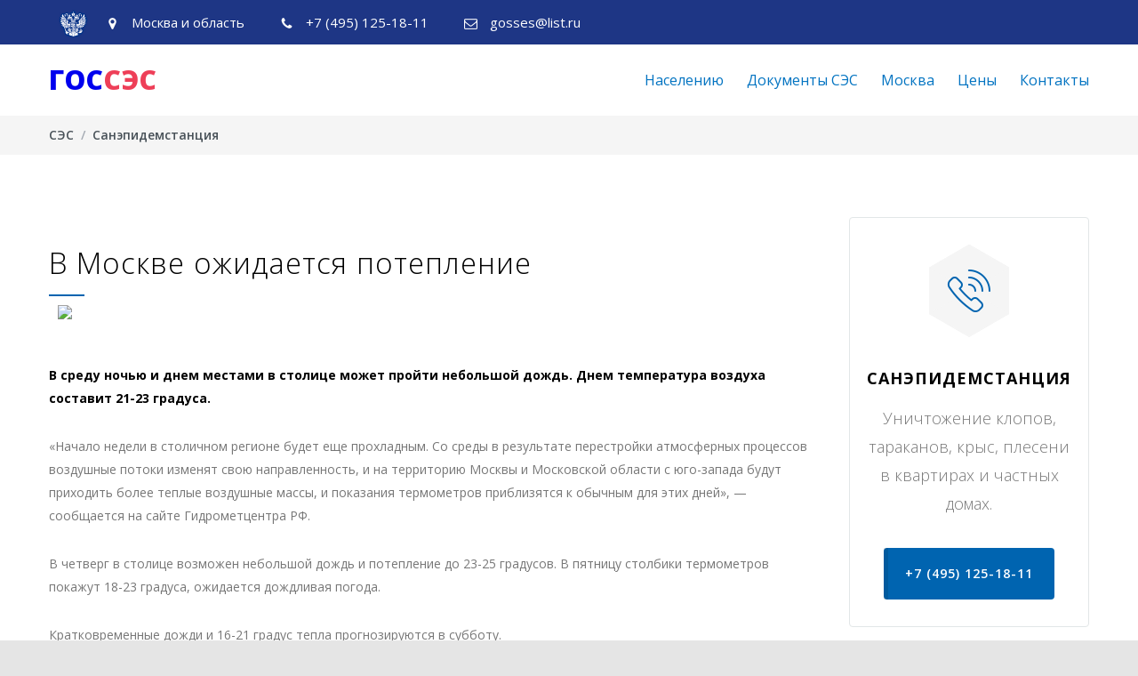

--- FILE ---
content_type: text/html; charset=UTF-8
request_url: https://xn--c1awjaa5e.xn--p1ai/%D0%B2-%D0%BC%D0%BE%D1%81%D0%BA%D0%B2%D0%B5-%D0%BE%D0%B6%D0%B8%D0%B4%D0%B0%D0%B5%D1%82%D1%81%D1%8F-%D0%BF%D0%BE%D1%82%D0%B5%D0%BF%D0%BB%D0%B5%D0%BD%D0%B8%D0%B5/
body_size: 23633
content:
<!DOCTYPE html>
<html lang="ru-RU">
		<head>
		<!--meta-->
		<meta charset="UTF-8">
		<meta name="yandex-verification" content="bc2eb686a0a1c66a" />
		<meta http-equiv="content-type" content="text/html; charset=UTF-8" />
		<meta name="generator" content="WordPress 6.8.3" />
		<meta name="viewport" content="width=device-width, initial-scale=1, maximum-scale=1.2" />
		<!--style-->
		<link rel="alternate" type="application/rss+xml" title="RSS 2.0" href="https://xn--c1awjaa5e.xn--p1ai/feed/" />
		<link rel="pingback" href="https://xn--c1awjaa5e.xn--p1ai/xmlrpc.php" />
		<meta name='robots' content='index, follow, max-image-preview:large, max-snippet:-1, max-video-preview:-1' />
	<style>img:is([sizes="auto" i], [sizes^="auto," i]) { contain-intrinsic-size: 3000px 1500px }</style>
	
	<!-- This site is optimized with the Yoast SEO plugin v25.3.1 - https://yoast.com/wordpress/plugins/seo/ -->
	<title>В Москве ожидается потепление ГОС СЭС</title><style id="rocket-critical-css">.wp-block-media-text .wp-block-media-text__media{grid-area:media-text-media;margin:0}.wp-block-media-text .wp-block-media-text__content{word-break:break-word;grid-area:media-text-content;padding:0 8%}html,body,div,span,p,a,img{margin:0;padding:0;border:0;outline:0;font-weight:inherit;font-style:inherit;font-size:100%;font-family:inherit;vertical-align:baseline}:focus{outline:0}body{line-height:1;color:black;background:white}ul{list-style:none;padding:0;margin:0}table{border-collapse:collapse}td{text-align:left;font-weight:normal}.sf-menu,.sf-menu *{margin:0;padding:0;list-style:none}.sf-menu{line-height:1.0}.sf-menu ul{position:absolute;top:-999em;width:10em}.sf-menu ul li{width:100%}.sf-menu li{float:left;position:relative}.sf-menu a{display:block;position:relative}.sf-menu{float:left;margin-bottom:1em}.sf-menu a{border-left:1px solid #fff;border-top:1px solid #CFDEFF;padding:.75em 1em;text-decoration:none}.sf-menu a,.sf-menu a:visited{color:#13a}.sf-menu li{background:#BDD2FF}.sf-menu li li{background:#AABDE6}.sf-menu li li li{background:#9AAEDB}.clearfix::after{font-size:0px;content:".";display:block;height:0px;visibility:hidden;clear:both}body{background:#E5E5E5;padding:0px;margin:0px;font-family:'Open Sans';font-size:14px;color:#777}a{text-decoration:none;outline:none}p{font-family:'Open Sans';line-height:26px;margin-top:24px;padding:0}table{width:100%}table td{padding:18px 70px;font-family:'Open Sans';font-size:14px;line-height:24px}table td{border-left:1px solid #E2E6E7}table td:first-child{text-align:left;border-left:none}table tr:nth-child(odd){background:#F5F5F5}.padding-bottom-66{padding-bottom:66px!important}.margin-top-40{margin-top:40px!important}.site-container{background:#FFF}h1,h2,h4{font-family:'Open Sans';margin:0;padding:0;color:#000;letter-spacing:1px}h1 a{color:#333;opacity:1}h2{font-size:33px;line-height:44px;font-weight:300}h4{font-size:18px;line-height:28px}.box-header::after{display:block;content:"";background:#1E69B8;width:40px;height:2px;margin-top:13px}.header-container{padding:15px 0}.header-container .vertical-align-table{width:100%}.header-top-bar-container{background-color:#1e3685}.header-top-bar,.header{width:1170px;margin-left:auto;margin-right:auto}.header .logo{width:370px}.header h1{font-size:34px;font-weight:800;color:#1E69B8;line-height:1;letter-spacing:0}.header h1 a{color:#1E69B8}.page-header>.vc_inner{padding:5px 0}.page-header-right{display:table-cell;width:650px;vertical-align:middle}.bread-crumb-container{float:left;padding:7px 0}.bread-crumb{float:left}.bread-crumb li{float:left;margin-left:0px}.bread-crumb li,.bread-crumb li a{font-family:'Open Sans';font-weight:600;font-size:14px;color:#A4AAB3;line-height:20px}.hleb{color:#999;font-weight:400}.bread-crumb li a{color:#485158}.bread-crumb li:last-child{color:#1E69B8}.menu-container{width:800px}.menu-container nav{float:right}.sf-menu{float:none;padding:0;margin:0}.sf-menu li{border:none;overflow:hidden}.sf-menu li{background:none #fff}.sf-menu li a,.sf-menu li a:visited{font-family:'Open Sans';font-size:16px;font-weight:400;line-height:26px;color:#0173c1;padding:12px 0 12px 26px;border:none}.sf-menu li li a,.sf-menu li li a:visited{font-size:14px}.sf-menu li.current-menu-item a,.sf-menu li.current-menu-parent a,.sf-menu li.current-menu-ancestor a{color:#1E69B8}body .header-container .menu-container .sf-menu>li:first-child>a{padding-left:0}.sf-menu li ul{border:1px solid #E2E6E7}.sf-menu li ul{width:218px}.sf-menu li ul li{width:218px;height:auto;padding:0;border:none}.menu-container .sf-menu li ul li a{color:#777}.menu-container .sf-menu li ul li a,.menu-container .sf-menu li.current-menu-parent ul li a,.menu-container .sf-menu li.current-menu-ancestor ul li a,.menu-container .sf-menu li.current-menu-parent.menu-item-has-children ul li a,.menu-container .sf-menu li.current-menu-ancestor.menu-item-has-children ul li a,.menu-container .sf-menu li.menu-item-has-children ul li a{color:#777;border-top:1px solid #E2E6E7;background-color:#FFF;padding:12px 20px 13px;background-image:none}body .menu-container .sf-menu li ul.sub-menu li:first-child>a{border-top:none}.menu-container .sf-menu li ul li.current-menu-item a{color:#1E69B8}.mobile-menu-container{display:none}.header .mobile-menu-switch,.mobile-menu,.mobile-menu-divider{display:none;margin-left:auto;margin-right:auto}.mobile-menu-divider{margin-top:15px}.mobile-menu li a{display:block;color:#25282A;background:#F0F0F0;font-size:14px;font-family:'Open Sans';line-height:24px;padding:12px 20px;margin-bottom:1px}.mobile-menu li.current-menu-item>a,.mobile-menu li.current-menu-ancestor ul li.current-menu-item a,.mobile-menu li.current-menu-ancestor a{background:#1E69B8;color:#FFF}.mobile-menu li ul a{font-size:14px;padding-left:40px}.mobile-menu li ul ul a{font-size:13px;padding-left:80px}.mobile-menu li.current-menu-ancestor ul a{color:#25282A;background:#F0F0F0}.mobile-menu-switch .line{display:block;width:30px;height:3px;background:#777;margin-top:6px}.mobile-menu-switch .line:first-child{margin-top:0}.page-margin-top{margin-top:50px}.vertical-align-table{display:table}.vertical-align-cell{display:table-cell;vertical-align:middle}.background-overlay{position:fixed;display:none;width:100%;height:100%;top:0;background:url(https://xn--c1awjaa5e.xn--p1ai/wp-content/themes/carservice/images/backgrounds/images/overlay.png);z-index:1}.site-container{background:#FFF}.site-container .vc_row{width:1170px;margin-left:auto;margin-right:auto}.site-container .vc_row.full-width{width:100%;background:#e6ebec}.site-container .vc_row.gray{background:#F5F5F5}.site-container .vc_row::after{font-size:0px;content:".";display:block;height:0px;visibility:hidden;clear:both}.widget{clear:both}.cs_contact_details_list_widget{clear:none}::-webkit-input-placeholder{color:#A4AAB3}:-moz-placeholder{color:#A4AAB3;opacity:1}::-moz-placeholder{color:#A4AAB3;opacity:1}:-ms-input-placeholder{color:#A4AAB3}.header-top-bar .contact-details{float:left}.contact-details li{float:left;border-right:0px solid #E2E6E7;font-family:'Open Sans';font-weight:500;font-size:15px;color:#fff;line-height:20px;padding:15px 20px}.contact-details li:first-child{border-left:0px solid #E2E6E7}.contact-details li::before{color:#fff;font-size:15px;margin-right:10px;padding-bottom:1px}.header h1 a{text-decoration:none}:focus{outline:none}::-moz-focus-inner{border:0}ul ul{padding-left:10px;list-style:inside}.mobile-menu ul{list-style:none;padding:0}.wpb_row::before,.wpb_row::after{content:" ";display:table}.wpb_row::after{clear:both}body .vc_row{margin-left:0;margin-right:0}.site-container .wpb_row{margin-bottom:0}.wpb_content_element{margin-bottom:0!important}.vc_row-fluid [class*="vc_col-sm"]{float:left;margin-left:30px;min-height:auto;padding-left:0;padding-right:0}.vc_row-fluid [class*="vc_col-sm"]:first-child{margin-left:0}.vc_row .vc_col-sm-12{width:100%}img{margin:10px}h4.price{color:#797979}img{max-width:100%;height:auto}@media screen and (max-width:1189px){.padding-bottom-66{padding-bottom:51px!important}h4{font-size:14px;line-height:24px}.header-top-bar,.header,.site-container .vc_row{width:750px}.header-container{padding:26px 0 13px}.header .logo{width:auto}.page-header-right{width:450px}.menu-container{float:left;clear:both;width:100%;margin-top:20px}.menu-container nav{float:left}.sf-menu li a,.sf-menu li a:visited{padding:12px 0 12px 16px}.page-margin-top{margin-top:35px}.contact-details li{padding:15px 10px}.contact-details li:last-child{border:none}.contact-details li::before{margin-right:2px}}@media screen and (max-width:767px){body .hide-on-mobiles{display:none}h2{font-size:24px;line-height:36px}.header-top-bar,.header,.site-container .vc_row,.menu-container{width:462px}.header-container{padding:26px 0}.header .logo{width:432px}.page-header-right{width:auto;float:left;clear:both}.page-header>.vc_inner{padding:16px 0}.bread-crumb-container{float:left}.menu-container{margin-top:0}.mobile-menu-container{display:block}.mobile-menu-container nav{float:none}.sf-menu{display:none}.header .mobile-menu-switch{display:table-cell}.menu-item-has-children{position:relative}.menu-item-has-children a.template-arrow-menu{position:absolute;width:48px;height:48px;top:0;right:0;margin:0;padding:0;-webkit-transform:rotate(90deg);-moz-transform:rotate(90deg);-o-transform:rotate(90deg);-ms-transform:rotate(90deg);transform:rotate(90deg)}.menu-item-has-children a.template-arrow-menu::before{position:absolute;left:17px;top:16px}.collapsible-mobile-submenus .menu-item-has-children ul{display:none}.collapsible-mobile-submenus .menu-item-has-children .menu-item-has-children ul{display:block}.vc_row .wpb_column{margin-top:40px}.vc_row .wpb_column:first-child{margin-top:0}.vc_row-fluid [class*="vc_col-sm"]{margin-left:0}.contact-details li,.contact-details li:first-child{border:none}.header-top-bar .contact-details{float:none;display:table;margin-left:auto;margin-right:auto}.contact-details li{padding:15px 4px}}@media screen and (max-width:479px){table td{padding:8px 10px}h2{font-size:21px;line-height:32px}.header-top-bar,.header,.site-container .vc_row,.menu-container{width:300px}.header-top-bar{display:none;padding-top:10px}.header .logo{width:270px}.vc_row.vc_row-fluid [class*="vc_col-sm"]{margin-top:40px}.vc_row.vc_row-fluid [class*="vc_col-sm"]:first-child{margin-top:0}.contact-details li{padding:5px}.contact-details li{clear:both}.header-top-bar .contact-details{display:block}}@media screen and (max-device-width:480px){body{-webkit-text-size-adjust:none}}@font-face{font-family:"template-cs";src:url(https://xn--c1awjaa5e.xn--p1ai/wp-content/themes/carservice/fonts/template/fonts/template-cs.eot);src:url(https://xn--c1awjaa5e.xn--p1ai/wp-content/themes/carservice/fonts/template/fonts/template-cs.eot?#iefix) format("embedded-opentype"),url(https://xn--c1awjaa5e.xn--p1ai/wp-content/themes/carservice/fonts/template/fonts/template-cs.woff) format("woff"),url(https://xn--c1awjaa5e.xn--p1ai/wp-content/themes/carservice/fonts/template/fonts/template-cs.ttf) format("truetype"),url(https://xn--c1awjaa5e.xn--p1ai/wp-content/themes/carservice/fonts/template/fonts/template-cs.svg#template-cs) format("svg");font-weight:normal;font-style:normal}[class^="template-"]:before{font-family:"template-cs"!important;font-style:normal!important;font-weight:normal!important;font-variant:normal!important;text-transform:none!important;vertical-align:middle;speak:none;line-height:1;direction:ltr;-webkit-font-smoothing:antialiased;-moz-osx-font-smoothing:grayscale}.template-arrow-menu:before{content:"e"}.template-phone:before{content:"l"}.template-mail:before{content:"m"}.template-location:before{content:"o"}.vc_row:after,.vc_row:before{content:" ";display:table}.vc_row:after{clear:both}.vc_column_container{width:100%}.vc_row{margin-left:-15px;margin-right:-15px}.vc_col-sm-12{position:relative;min-height:1px;padding-left:15px;padding-right:15px;-webkit-box-sizing:border-box;-moz-box-sizing:border-box;box-sizing:border-box}@media (min-width:768px){.vc_col-sm-12{float:left}.vc_col-sm-12{width:100%}}.wpb_text_column :last-child{margin-bottom:0}.wpb_content_element{margin-bottom:35px}.vc_column_container{padding-left:0;padding-right:0}.page-margin-top{margin-top:50px}.margin-top-40{margin-top:40px}.wpb_row::before,.wpb_row::after{content:" ";display:table}.wpb_row::after{font-size:0px;content:".";display:block;height:0px;visibility:hidden;clear:both}.vc_col-sm-12{float:left}.vc_col-sm-12{width:100%}@media screen and (max-width:1189px){.page-margin-top{margin-top:35px}}@media screen and (max-width:767px){.vc_column_container{width:100%}}body{overflow-x:hidden!important}.vc_column_container{position:relative;z-index:1}.vc_row{position:relative}</style>
	<meta name="description" content="06.08.2019 - В среду ночью и днем местами в столице может пройти небольшой дождь. Днем температура воздуха составит 21-23 градуса.«Начало недели в столичном регионе" />
	<meta property="og:locale" content="ru_RU" />
	<meta property="og:type" content="article" />
	<meta property="og:title" content="В Москве ожидается потепление ГОС СЭС" />
	<meta property="og:description" content="06.08.2019 - В среду ночью и днем местами в столице может пройти небольшой дождь. Днем температура воздуха составит 21-23 градуса.«Начало недели в столичном регионе" />
	<meta property="og:url" content="https://xn--c1awjaa5e.xn--p1ai/в-москве-ожидается-потепление/" />
	<meta property="og:site_name" content="ГОС СЭС" />
	<meta property="article:published_time" content="2019-08-06T13:07:33+00:00" />
	<meta property="og:image" content="http://uzao.mos.ru/upload/resize_cache/fb/logos_uzao.png" />
	<meta name="author" content="Администратор" />
	<meta name="twitter:card" content="summary_large_image" />
	<meta name="twitter:label1" content="Написано автором" />
	<meta name="twitter:data1" content="Администратор" />
	<script type="application/ld+json" class="yoast-schema-graph">{"@context":"https://schema.org","@graph":[{"@type":"Article","@id":"https://xn--c1awjaa5e.xn--p1ai/%d0%b2-%d0%bc%d0%be%d1%81%d0%ba%d0%b2%d0%b5-%d0%be%d0%b6%d0%b8%d0%b4%d0%b0%d0%b5%d1%82%d1%81%d1%8f-%d0%bf%d0%be%d1%82%d0%b5%d0%bf%d0%bb%d0%b5%d0%bd%d0%b8%d0%b5/#article","isPartOf":{"@id":"https://xn--c1awjaa5e.xn--p1ai/%d0%b2-%d0%bc%d0%be%d1%81%d0%ba%d0%b2%d0%b5-%d0%be%d0%b6%d0%b8%d0%b4%d0%b0%d0%b5%d1%82%d1%81%d1%8f-%d0%bf%d0%be%d1%82%d0%b5%d0%bf%d0%bb%d0%b5%d0%bd%d0%b8%d0%b5/"},"author":{"name":"Администратор","@id":"https://xn--c1awjaa5e.xn--p1ai/#/schema/person/4202df116776f6b7038f63fbea8fa959"},"headline":"В Москве ожидается потепление","datePublished":"2019-08-06T13:07:33+00:00","mainEntityOfPage":{"@id":"https://xn--c1awjaa5e.xn--p1ai/%d0%b2-%d0%bc%d0%be%d1%81%d0%ba%d0%b2%d0%b5-%d0%be%d0%b6%d0%b8%d0%b4%d0%b0%d0%b5%d1%82%d1%81%d1%8f-%d0%bf%d0%be%d1%82%d0%b5%d0%bf%d0%bb%d0%b5%d0%bd%d0%b8%d0%b5/"},"wordCount":107,"publisher":{"@id":"https://xn--c1awjaa5e.xn--p1ai/#organization"},"image":{"@id":"https://xn--c1awjaa5e.xn--p1ai/%d0%b2-%d0%bc%d0%be%d1%81%d0%ba%d0%b2%d0%b5-%d0%be%d0%b6%d0%b8%d0%b4%d0%b0%d0%b5%d1%82%d1%81%d1%8f-%d0%bf%d0%be%d1%82%d0%b5%d0%bf%d0%bb%d0%b5%d0%bd%d0%b8%d0%b5/#primaryimage"},"thumbnailUrl":"http://uzao.mos.ru/upload/resize_cache/fb/logos_uzao.png","articleSection":["Новости ЮЗАО"],"inLanguage":"ru-RU"},{"@type":"WebPage","@id":"https://xn--c1awjaa5e.xn--p1ai/%d0%b2-%d0%bc%d0%be%d1%81%d0%ba%d0%b2%d0%b5-%d0%be%d0%b6%d0%b8%d0%b4%d0%b0%d0%b5%d1%82%d1%81%d1%8f-%d0%bf%d0%be%d1%82%d0%b5%d0%bf%d0%bb%d0%b5%d0%bd%d0%b8%d0%b5/","url":"https://xn--c1awjaa5e.xn--p1ai/%d0%b2-%d0%bc%d0%be%d1%81%d0%ba%d0%b2%d0%b5-%d0%be%d0%b6%d0%b8%d0%b4%d0%b0%d0%b5%d1%82%d1%81%d1%8f-%d0%bf%d0%be%d1%82%d0%b5%d0%bf%d0%bb%d0%b5%d0%bd%d0%b8%d0%b5/","name":"В Москве ожидается потепление ГОС СЭС","isPartOf":{"@id":"https://xn--c1awjaa5e.xn--p1ai/#website"},"primaryImageOfPage":{"@id":"https://xn--c1awjaa5e.xn--p1ai/%d0%b2-%d0%bc%d0%be%d1%81%d0%ba%d0%b2%d0%b5-%d0%be%d0%b6%d0%b8%d0%b4%d0%b0%d0%b5%d1%82%d1%81%d1%8f-%d0%bf%d0%be%d1%82%d0%b5%d0%bf%d0%bb%d0%b5%d0%bd%d0%b8%d0%b5/#primaryimage"},"image":{"@id":"https://xn--c1awjaa5e.xn--p1ai/%d0%b2-%d0%bc%d0%be%d1%81%d0%ba%d0%b2%d0%b5-%d0%be%d0%b6%d0%b8%d0%b4%d0%b0%d0%b5%d1%82%d1%81%d1%8f-%d0%bf%d0%be%d1%82%d0%b5%d0%bf%d0%bb%d0%b5%d0%bd%d0%b8%d0%b5/#primaryimage"},"thumbnailUrl":"http://uzao.mos.ru/upload/resize_cache/fb/logos_uzao.png","datePublished":"2019-08-06T13:07:33+00:00","description":"06.08.2019 - В среду ночью и днем местами в столице может пройти небольшой дождь. Днем температура воздуха составит 21-23 градуса.«Начало недели в столичном регионе","breadcrumb":{"@id":"https://xn--c1awjaa5e.xn--p1ai/%d0%b2-%d0%bc%d0%be%d1%81%d0%ba%d0%b2%d0%b5-%d0%be%d0%b6%d0%b8%d0%b4%d0%b0%d0%b5%d1%82%d1%81%d1%8f-%d0%bf%d0%be%d1%82%d0%b5%d0%bf%d0%bb%d0%b5%d0%bd%d0%b8%d0%b5/#breadcrumb"},"inLanguage":"ru-RU","potentialAction":[{"@type":"ReadAction","target":["https://xn--c1awjaa5e.xn--p1ai/%d0%b2-%d0%bc%d0%be%d1%81%d0%ba%d0%b2%d0%b5-%d0%be%d0%b6%d0%b8%d0%b4%d0%b0%d0%b5%d1%82%d1%81%d1%8f-%d0%bf%d0%be%d1%82%d0%b5%d0%bf%d0%bb%d0%b5%d0%bd%d0%b8%d0%b5/"]}]},{"@type":"ImageObject","inLanguage":"ru-RU","@id":"https://xn--c1awjaa5e.xn--p1ai/%d0%b2-%d0%bc%d0%be%d1%81%d0%ba%d0%b2%d0%b5-%d0%be%d0%b6%d0%b8%d0%b4%d0%b0%d0%b5%d1%82%d1%81%d1%8f-%d0%bf%d0%be%d1%82%d0%b5%d0%bf%d0%bb%d0%b5%d0%bd%d0%b8%d0%b5/#primaryimage","url":"http://uzao.mos.ru/upload/resize_cache/fb/logos_uzao.png","contentUrl":"http://uzao.mos.ru/upload/resize_cache/fb/logos_uzao.png"},{"@type":"BreadcrumbList","@id":"https://xn--c1awjaa5e.xn--p1ai/%d0%b2-%d0%bc%d0%be%d1%81%d0%ba%d0%b2%d0%b5-%d0%be%d0%b6%d0%b8%d0%b4%d0%b0%d0%b5%d1%82%d1%81%d1%8f-%d0%bf%d0%be%d1%82%d0%b5%d0%bf%d0%bb%d0%b5%d0%bd%d0%b8%d0%b5/#breadcrumb","itemListElement":[{"@type":"ListItem","position":1,"name":"Санэпидемстанция","item":"https://xn--c1awjaa5e.xn--p1ai/"},{"@type":"ListItem","position":2,"name":"В Москве ожидается потепление"}]},{"@type":"WebSite","@id":"https://xn--c1awjaa5e.xn--p1ai/#website","url":"https://xn--c1awjaa5e.xn--p1ai/","name":"ГОС СЭС","description":"","publisher":{"@id":"https://xn--c1awjaa5e.xn--p1ai/#organization"},"potentialAction":[{"@type":"SearchAction","target":{"@type":"EntryPoint","urlTemplate":"https://xn--c1awjaa5e.xn--p1ai/?s={search_term_string}"},"query-input":{"@type":"PropertyValueSpecification","valueRequired":true,"valueName":"search_term_string"}}],"inLanguage":"ru-RU"},{"@type":"Organization","@id":"https://xn--c1awjaa5e.xn--p1ai/#organization","name":"ГОС СЭС","url":"https://xn--c1awjaa5e.xn--p1ai/","logo":{"@type":"ImageObject","inLanguage":"ru-RU","@id":"https://xn--c1awjaa5e.xn--p1ai/#/schema/logo/image/","url":"","contentUrl":"","caption":"ГОС СЭС"},"image":{"@id":"https://xn--c1awjaa5e.xn--p1ai/#/schema/logo/image/"}},{"@type":"Person","@id":"https://xn--c1awjaa5e.xn--p1ai/#/schema/person/4202df116776f6b7038f63fbea8fa959","name":"Администратор","image":{"@type":"ImageObject","inLanguage":"ru-RU","@id":"https://xn--c1awjaa5e.xn--p1ai/#/schema/person/image/","url":"https://secure.gravatar.com/avatar/77e068f480a477d41c8e30dbe2d2d95f3dc5ad1726ba97fed29788981469b5b2?s=96&d=mm&r=g","contentUrl":"https://secure.gravatar.com/avatar/77e068f480a477d41c8e30dbe2d2d95f3dc5ad1726ba97fed29788981469b5b2?s=96&d=mm&r=g","caption":"Администратор"},"url":"https://xn--c1awjaa5e.xn--p1ai/author/spectrum_admin/"}]}</script>
	<!-- / Yoast SEO plugin. -->


<link rel='dns-prefetch' href='//fonts.googleapis.com' />
<link href='https://fonts.gstatic.com' crossorigin rel='preconnect' />
<link rel="alternate" type="application/rss+xml" title="ГОС СЭС &raquo; Лента" href="https://xn--c1awjaa5e.xn--p1ai/feed/" />
<link rel='preload'  href='https://xn--c1awjaa5e.xn--p1ai/wp-includes/css/dist/block-library/style.min.css?ver=6.8.3' data-rocket-async="style" as="style" onload="this.onload=null;this.rel='stylesheet'" type='text/css' media='all' />
<style id='classic-theme-styles-inline-css' type='text/css'>
/*! This file is auto-generated */
.wp-block-button__link{color:#fff;background-color:#32373c;border-radius:9999px;box-shadow:none;text-decoration:none;padding:calc(.667em + 2px) calc(1.333em + 2px);font-size:1.125em}.wp-block-file__button{background:#32373c;color:#fff;text-decoration:none}
</style>
<style id='global-styles-inline-css' type='text/css'>
:root{--wp--preset--aspect-ratio--square: 1;--wp--preset--aspect-ratio--4-3: 4/3;--wp--preset--aspect-ratio--3-4: 3/4;--wp--preset--aspect-ratio--3-2: 3/2;--wp--preset--aspect-ratio--2-3: 2/3;--wp--preset--aspect-ratio--16-9: 16/9;--wp--preset--aspect-ratio--9-16: 9/16;--wp--preset--color--black: #000000;--wp--preset--color--cyan-bluish-gray: #abb8c3;--wp--preset--color--white: #ffffff;--wp--preset--color--pale-pink: #f78da7;--wp--preset--color--vivid-red: #cf2e2e;--wp--preset--color--luminous-vivid-orange: #ff6900;--wp--preset--color--luminous-vivid-amber: #fcb900;--wp--preset--color--light-green-cyan: #7bdcb5;--wp--preset--color--vivid-green-cyan: #00d084;--wp--preset--color--pale-cyan-blue: #8ed1fc;--wp--preset--color--vivid-cyan-blue: #0693e3;--wp--preset--color--vivid-purple: #9b51e0;--wp--preset--gradient--vivid-cyan-blue-to-vivid-purple: linear-gradient(135deg,rgba(6,147,227,1) 0%,rgb(155,81,224) 100%);--wp--preset--gradient--light-green-cyan-to-vivid-green-cyan: linear-gradient(135deg,rgb(122,220,180) 0%,rgb(0,208,130) 100%);--wp--preset--gradient--luminous-vivid-amber-to-luminous-vivid-orange: linear-gradient(135deg,rgba(252,185,0,1) 0%,rgba(255,105,0,1) 100%);--wp--preset--gradient--luminous-vivid-orange-to-vivid-red: linear-gradient(135deg,rgba(255,105,0,1) 0%,rgb(207,46,46) 100%);--wp--preset--gradient--very-light-gray-to-cyan-bluish-gray: linear-gradient(135deg,rgb(238,238,238) 0%,rgb(169,184,195) 100%);--wp--preset--gradient--cool-to-warm-spectrum: linear-gradient(135deg,rgb(74,234,220) 0%,rgb(151,120,209) 20%,rgb(207,42,186) 40%,rgb(238,44,130) 60%,rgb(251,105,98) 80%,rgb(254,248,76) 100%);--wp--preset--gradient--blush-light-purple: linear-gradient(135deg,rgb(255,206,236) 0%,rgb(152,150,240) 100%);--wp--preset--gradient--blush-bordeaux: linear-gradient(135deg,rgb(254,205,165) 0%,rgb(254,45,45) 50%,rgb(107,0,62) 100%);--wp--preset--gradient--luminous-dusk: linear-gradient(135deg,rgb(255,203,112) 0%,rgb(199,81,192) 50%,rgb(65,88,208) 100%);--wp--preset--gradient--pale-ocean: linear-gradient(135deg,rgb(255,245,203) 0%,rgb(182,227,212) 50%,rgb(51,167,181) 100%);--wp--preset--gradient--electric-grass: linear-gradient(135deg,rgb(202,248,128) 0%,rgb(113,206,126) 100%);--wp--preset--gradient--midnight: linear-gradient(135deg,rgb(2,3,129) 0%,rgb(40,116,252) 100%);--wp--preset--font-size--small: 13px;--wp--preset--font-size--medium: 20px;--wp--preset--font-size--large: 36px;--wp--preset--font-size--x-large: 42px;--wp--preset--spacing--20: 0.44rem;--wp--preset--spacing--30: 0.67rem;--wp--preset--spacing--40: 1rem;--wp--preset--spacing--50: 1.5rem;--wp--preset--spacing--60: 2.25rem;--wp--preset--spacing--70: 3.38rem;--wp--preset--spacing--80: 5.06rem;--wp--preset--shadow--natural: 6px 6px 9px rgba(0, 0, 0, 0.2);--wp--preset--shadow--deep: 12px 12px 50px rgba(0, 0, 0, 0.4);--wp--preset--shadow--sharp: 6px 6px 0px rgba(0, 0, 0, 0.2);--wp--preset--shadow--outlined: 6px 6px 0px -3px rgba(255, 255, 255, 1), 6px 6px rgba(0, 0, 0, 1);--wp--preset--shadow--crisp: 6px 6px 0px rgba(0, 0, 0, 1);}:where(.is-layout-flex){gap: 0.5em;}:where(.is-layout-grid){gap: 0.5em;}body .is-layout-flex{display: flex;}.is-layout-flex{flex-wrap: wrap;align-items: center;}.is-layout-flex > :is(*, div){margin: 0;}body .is-layout-grid{display: grid;}.is-layout-grid > :is(*, div){margin: 0;}:where(.wp-block-columns.is-layout-flex){gap: 2em;}:where(.wp-block-columns.is-layout-grid){gap: 2em;}:where(.wp-block-post-template.is-layout-flex){gap: 1.25em;}:where(.wp-block-post-template.is-layout-grid){gap: 1.25em;}.has-black-color{color: var(--wp--preset--color--black) !important;}.has-cyan-bluish-gray-color{color: var(--wp--preset--color--cyan-bluish-gray) !important;}.has-white-color{color: var(--wp--preset--color--white) !important;}.has-pale-pink-color{color: var(--wp--preset--color--pale-pink) !important;}.has-vivid-red-color{color: var(--wp--preset--color--vivid-red) !important;}.has-luminous-vivid-orange-color{color: var(--wp--preset--color--luminous-vivid-orange) !important;}.has-luminous-vivid-amber-color{color: var(--wp--preset--color--luminous-vivid-amber) !important;}.has-light-green-cyan-color{color: var(--wp--preset--color--light-green-cyan) !important;}.has-vivid-green-cyan-color{color: var(--wp--preset--color--vivid-green-cyan) !important;}.has-pale-cyan-blue-color{color: var(--wp--preset--color--pale-cyan-blue) !important;}.has-vivid-cyan-blue-color{color: var(--wp--preset--color--vivid-cyan-blue) !important;}.has-vivid-purple-color{color: var(--wp--preset--color--vivid-purple) !important;}.has-black-background-color{background-color: var(--wp--preset--color--black) !important;}.has-cyan-bluish-gray-background-color{background-color: var(--wp--preset--color--cyan-bluish-gray) !important;}.has-white-background-color{background-color: var(--wp--preset--color--white) !important;}.has-pale-pink-background-color{background-color: var(--wp--preset--color--pale-pink) !important;}.has-vivid-red-background-color{background-color: var(--wp--preset--color--vivid-red) !important;}.has-luminous-vivid-orange-background-color{background-color: var(--wp--preset--color--luminous-vivid-orange) !important;}.has-luminous-vivid-amber-background-color{background-color: var(--wp--preset--color--luminous-vivid-amber) !important;}.has-light-green-cyan-background-color{background-color: var(--wp--preset--color--light-green-cyan) !important;}.has-vivid-green-cyan-background-color{background-color: var(--wp--preset--color--vivid-green-cyan) !important;}.has-pale-cyan-blue-background-color{background-color: var(--wp--preset--color--pale-cyan-blue) !important;}.has-vivid-cyan-blue-background-color{background-color: var(--wp--preset--color--vivid-cyan-blue) !important;}.has-vivid-purple-background-color{background-color: var(--wp--preset--color--vivid-purple) !important;}.has-black-border-color{border-color: var(--wp--preset--color--black) !important;}.has-cyan-bluish-gray-border-color{border-color: var(--wp--preset--color--cyan-bluish-gray) !important;}.has-white-border-color{border-color: var(--wp--preset--color--white) !important;}.has-pale-pink-border-color{border-color: var(--wp--preset--color--pale-pink) !important;}.has-vivid-red-border-color{border-color: var(--wp--preset--color--vivid-red) !important;}.has-luminous-vivid-orange-border-color{border-color: var(--wp--preset--color--luminous-vivid-orange) !important;}.has-luminous-vivid-amber-border-color{border-color: var(--wp--preset--color--luminous-vivid-amber) !important;}.has-light-green-cyan-border-color{border-color: var(--wp--preset--color--light-green-cyan) !important;}.has-vivid-green-cyan-border-color{border-color: var(--wp--preset--color--vivid-green-cyan) !important;}.has-pale-cyan-blue-border-color{border-color: var(--wp--preset--color--pale-cyan-blue) !important;}.has-vivid-cyan-blue-border-color{border-color: var(--wp--preset--color--vivid-cyan-blue) !important;}.has-vivid-purple-border-color{border-color: var(--wp--preset--color--vivid-purple) !important;}.has-vivid-cyan-blue-to-vivid-purple-gradient-background{background: var(--wp--preset--gradient--vivid-cyan-blue-to-vivid-purple) !important;}.has-light-green-cyan-to-vivid-green-cyan-gradient-background{background: var(--wp--preset--gradient--light-green-cyan-to-vivid-green-cyan) !important;}.has-luminous-vivid-amber-to-luminous-vivid-orange-gradient-background{background: var(--wp--preset--gradient--luminous-vivid-amber-to-luminous-vivid-orange) !important;}.has-luminous-vivid-orange-to-vivid-red-gradient-background{background: var(--wp--preset--gradient--luminous-vivid-orange-to-vivid-red) !important;}.has-very-light-gray-to-cyan-bluish-gray-gradient-background{background: var(--wp--preset--gradient--very-light-gray-to-cyan-bluish-gray) !important;}.has-cool-to-warm-spectrum-gradient-background{background: var(--wp--preset--gradient--cool-to-warm-spectrum) !important;}.has-blush-light-purple-gradient-background{background: var(--wp--preset--gradient--blush-light-purple) !important;}.has-blush-bordeaux-gradient-background{background: var(--wp--preset--gradient--blush-bordeaux) !important;}.has-luminous-dusk-gradient-background{background: var(--wp--preset--gradient--luminous-dusk) !important;}.has-pale-ocean-gradient-background{background: var(--wp--preset--gradient--pale-ocean) !important;}.has-electric-grass-gradient-background{background: var(--wp--preset--gradient--electric-grass) !important;}.has-midnight-gradient-background{background: var(--wp--preset--gradient--midnight) !important;}.has-small-font-size{font-size: var(--wp--preset--font-size--small) !important;}.has-medium-font-size{font-size: var(--wp--preset--font-size--medium) !important;}.has-large-font-size{font-size: var(--wp--preset--font-size--large) !important;}.has-x-large-font-size{font-size: var(--wp--preset--font-size--x-large) !important;}
:where(.wp-block-post-template.is-layout-flex){gap: 1.25em;}:where(.wp-block-post-template.is-layout-grid){gap: 1.25em;}
:where(.wp-block-columns.is-layout-flex){gap: 2em;}:where(.wp-block-columns.is-layout-grid){gap: 2em;}
:root :where(.wp-block-pullquote){font-size: 1.5em;line-height: 1.6;}
</style>
<link rel='preload'  href='https://xn--c1awjaa5e.xn--p1ai/wp-content/plugins/contextual-related-posts/css/masonry.min.css?ver=4.0.3' data-rocket-async="style" as="style" onload="this.onload=null;this.rel='stylesheet'" type='text/css' media='all' />
<link rel='preload'  href='//fonts.googleapis.com/css?family=Open+Sans%3A300%2C300italic%2C400%2C600%2C700%2C800&#038;subset=latin%2Clatin-ext&#038;ver=6.8.3&#038;display=swap' data-rocket-async="style" as="style" onload="this.onload=null;this.rel='stylesheet'" type='text/css' media='all' />
<link data-minify="1" rel='preload'  href='https://xn--c1awjaa5e.xn--p1ai/wp-content/cache/min/1/wp-content/themes/carservice/style/reset-7b48730d2453c93db0f8bd94e0a7a7af.css' data-rocket-async="style" as="style" onload="this.onload=null;this.rel='stylesheet'" type='text/css' media='all' />
<link data-minify="1" rel='preload'  href='https://xn--c1awjaa5e.xn--p1ai/wp-content/cache/min/1/wp-content/themes/carservice/style/superfish-42fb024226b3a8ade4f6ff49b3f22a0a.css' data-rocket-async="style" as="style" onload="this.onload=null;this.rel='stylesheet'" type='text/css' media='all' />
<link data-minify="1" rel='preload'  href='https://xn--c1awjaa5e.xn--p1ai/wp-content/cache/min/1/wp-content/themes/carservice/style/prettyPhoto-b901c8e59a607cb5ede9ff7d855d5892.css' data-rocket-async="style" as="style" onload="this.onload=null;this.rel='stylesheet'" type='text/css' media='all' />
<link data-minify="1" rel='preload'  href='https://xn--c1awjaa5e.xn--p1ai/wp-content/cache/min/1/wp-content/themes/carservice/style/jquery.qtip-1999edc7cb5c94263d90ab068ce31356.css' data-rocket-async="style" as="style" onload="this.onload=null;this.rel='stylesheet'" type='text/css' media='all' />
<link data-minify="1" rel='preload'  href='https://xn--c1awjaa5e.xn--p1ai/wp-content/cache/min/1/wp-content/themes/carservice/style/odometer-theme-default-292548e55371d614c2074cc0144b2d59.css' data-rocket-async="style" as="style" onload="this.onload=null;this.rel='stylesheet'" type='text/css' media='all' />
<link data-minify="1" rel='preload'  href='https://xn--c1awjaa5e.xn--p1ai/wp-content/cache/min/1/wp-content/themes/carservice/style/animations-647ff7d73a5422ccd808039fcc4db4c7.css' data-rocket-async="style" as="style" onload="this.onload=null;this.rel='stylesheet'" type='text/css' media='all' />
<link data-minify="1" rel='preload'  href='https://xn--c1awjaa5e.xn--p1ai/wp-content/cache/min/1/wp-content/themes/carservice/style-c0de4a3167f8db1f35b6129cacbff09f.css' data-rocket-async="style" as="style" onload="this.onload=null;this.rel='stylesheet'" type='text/css' media='all' />
<link data-minify="1" rel='preload'  href='https://xn--c1awjaa5e.xn--p1ai/wp-content/cache/min/1/wp-content/themes/carservice/style/responsive-8ed442d8c93a95ab32438fb64a0f2733.css' data-rocket-async="style" as="style" onload="this.onload=null;this.rel='stylesheet'" type='text/css' media='all' />
<link data-minify="1" rel='preload'  href='https://xn--c1awjaa5e.xn--p1ai/wp-content/cache/min/1/wp-content/themes/carservice/fonts/streamline-small/style-5cf864de3b54dfe6af44cbc6245b793b.css' data-rocket-async="style" as="style" onload="this.onload=null;this.rel='stylesheet'" type='text/css' media='all' />
<link data-minify="1" rel='preload'  href='https://xn--c1awjaa5e.xn--p1ai/wp-content/cache/min/1/wp-content/themes/carservice/fonts/template/styles-82783d1a956a1354bc98929863a16672.css' data-rocket-async="style" as="style" onload="this.onload=null;this.rel='stylesheet'" type='text/css' media='all' />
<link data-minify="1" rel='preload'  href='https://xn--c1awjaa5e.xn--p1ai/wp-content/cache/min/1/wp-content/themes/carservice/fonts/social/styles-7ba7f25b2e312f13449e7c78cbaab0d1.css' data-rocket-async="style" as="style" onload="this.onload=null;this.rel='stylesheet'" type='text/css' media='all' />
<link rel='preload'  href='https://xn--c1awjaa5e.xn--p1ai/wp-content/themes/carservice/custom.css?ver=6.8.3' data-rocket-async="style" as="style" onload="this.onload=null;this.rel='stylesheet'" type='text/css' media='all' />
<link data-minify="1" rel='preload'  href='https://xn--c1awjaa5e.xn--p1ai/wp-content/cache/min/1/wp-content/plugins/js_composer/assets/lib/bower/font-awesome/css/font-awesome.min-09db4ab95f9a58b9e1746af30520de69.css' data-rocket-async="style" as="style" onload="this.onload=null;this.rel='stylesheet'" type='text/css' media='all' />
<link data-minify="1" rel='preload'  href='https://xn--c1awjaa5e.xn--p1ai/wp-content/cache/min/1/wp-content/plugins/smart-sections/assets/css/style-eb3df5652541f3a7cca4dcd8f8ed8778.css' data-rocket-async="style" as="style" onload="this.onload=null;this.rel='stylesheet'" type='text/css' media='all' />
<style id='rocket-lazyload-inline-css' type='text/css'>
.rll-youtube-player{position:relative;padding-bottom:56.23%;height:0;overflow:hidden;max-width:100%;}.rll-youtube-player iframe{position:absolute;top:0;left:0;width:100%;height:100%;z-index:100;background:0 0}.rll-youtube-player img{bottom:0;display:block;left:0;margin:auto;max-width:100%;width:100%;position:absolute;right:0;top:0;border:none;height:auto;cursor:pointer;-webkit-transition:.4s all;-moz-transition:.4s all;transition:.4s all}.rll-youtube-player img:hover{-webkit-filter:brightness(75%)}.rll-youtube-player .play{height:72px;width:72px;left:50%;top:50%;margin-left:-36px;margin-top:-36px;position:absolute;background:url(https://xn--c1awjaa5e.xn--p1ai/wp-content/plugins/wp-rocket/assets/img/youtube.png) no-repeat;cursor:pointer}
</style>
<link data-minify="1" rel='preload'  href='https://xn--c1awjaa5e.xn--p1ai/wp-content/cache/min/1/wp-content/plugins/call-now-button/resources/style/modern-95c3bfe467a2d3c857e4594547a4f3e5.css' data-rocket-async="style" as="style" onload="this.onload=null;this.rel='stylesheet'" type='text/css' media='all' />
<script type="text/javascript" src="https://xn--c1awjaa5e.xn--p1ai/wp-content/plugins/enable-jquery-migrate-helper/js/jquery/jquery-1.12.4-wp.js?ver=1.12.4-wp" id="jquery-core-js"></script>
<script type="text/javascript" src="https://xn--c1awjaa5e.xn--p1ai/wp-content/plugins/enable-jquery-migrate-helper/js/jquery-migrate/jquery-migrate-1.4.1-wp.js?ver=1.4.1-wp" id="jquery-migrate-js"></script>
<link rel="https://api.w.org/" href="https://xn--c1awjaa5e.xn--p1ai/wp-json/" /><link rel="alternate" title="JSON" type="application/json" href="https://xn--c1awjaa5e.xn--p1ai/wp-json/wp/v2/posts/9707" /><link rel="EditURI" type="application/rsd+xml" title="RSD" href="https://xn--c1awjaa5e.xn--p1ai/xmlrpc.php?rsd" />

<link rel='shortlink' href='https://xn--c1awjaa5e.xn--p1ai/?p=9707' />
<link rel="alternate" title="oEmbed (JSON)" type="application/json+oembed" href="https://xn--c1awjaa5e.xn--p1ai/wp-json/oembed/1.0/embed?url=https%3A%2F%2Fxn--c1awjaa5e.xn--p1ai%2F%25d0%25b2-%25d0%25bc%25d0%25be%25d1%2581%25d0%25ba%25d0%25b2%25d0%25b5-%25d0%25be%25d0%25b6%25d0%25b8%25d0%25b4%25d0%25b0%25d0%25b5%25d1%2582%25d1%2581%25d1%258f-%25d0%25bf%25d0%25be%25d1%2582%25d0%25b5%25d0%25bf%25d0%25bb%25d0%25b5%25d0%25bd%25d0%25b8%25d0%25b5%2F" />
<link rel="alternate" title="oEmbed (XML)" type="text/xml+oembed" href="https://xn--c1awjaa5e.xn--p1ai/wp-json/oembed/1.0/embed?url=https%3A%2F%2Fxn--c1awjaa5e.xn--p1ai%2F%25d0%25b2-%25d0%25bc%25d0%25be%25d1%2581%25d0%25ba%25d0%25b2%25d0%25b5-%25d0%25be%25d0%25b6%25d0%25b8%25d0%25b4%25d0%25b0%25d0%25b5%25d1%2582%25d1%2581%25d1%258f-%25d0%25bf%25d0%25be%25d1%2582%25d0%25b5%25d0%25bf%25d0%25bb%25d0%25b5%25d0%25bd%25d0%25b8%25d0%25b5%2F&#038;format=xml" />
<script>function gusta_fix_vc_full_width() { var elements=jQuery('[data-vc-full-width="true"]');jQuery.each(elements,function(key,item){var el=jQuery(this);el.addClass('vc_hidden');var el_full=el.next('.vc_row-full-width');if(el_full.length||(el_full=el.parent().next('.vc_row-full-width')),el_full.length){var el_margin_left=parseInt(el.css('margin-left'),10),el_margin_right=parseInt(el.css('margin-right'),10),offset=0-el_full.offset().left-el_margin_left,width=jQuery(window).width();if(el.css({position:'relative',left:offset,'box-sizing':'border-box',width:jQuery(window).width()}),!el.data('vcStretchContent')){var padding=-1*offset;0>padding&&(padding=0);var paddingRight=width-padding-el_full.width()+el_margin_left+el_margin_right;0>paddingRight&&(paddingRight=0),el.css({'padding-left':padding+'px','padding-right':paddingRight+'px'})}el.attr('data-vc-full-width-init','true'),el.removeClass('vc_hidden'),jQuery(document).trigger('vc-full-width-row-single',{el:el,offset:offset,marginLeft:el_margin_left,marginRight:el_margin_right,elFull:el_full,width:width})}}),jQuery(document).trigger('vc-full-width-row',elements); jQuery('.owl-carousel').each(function(){ jQuery(this).trigger('refresh.owl.carousel'); }); } jQuery( '#gusta-header-container' ).load(function() { gusta_fix_vc_full_width(); });</script><!--[if lte IE 9]><link rel="stylesheet" type="text/css" href="https://xn--c1awjaa5e.xn--p1ai/wp-content/plugins/js_composer/assets/css/vc_lte_ie9.min.css" media="screen"><![endif]-->
<!-- Dynamic Widgets by QURL loaded - http://www.dynamic-widgets.com //-->
<link rel="icon" href="https://xn--c1awjaa5e.xn--p1ai/wp-content/uploads/2019/04/favicon-90x90.ico" sizes="32x32" />
<link rel="icon" href="https://xn--c1awjaa5e.xn--p1ai/wp-content/uploads/2019/04/favicon.ico" sizes="192x192" />
<link rel="apple-touch-icon" href="https://xn--c1awjaa5e.xn--p1ai/wp-content/uploads/2019/04/favicon.ico" />
<meta name="msapplication-TileImage" content="https://xn--c1awjaa5e.xn--p1ai/wp-content/uploads/2019/04/favicon.ico" />
		<style type="text/css" id="wp-custom-css">
			th.column-1 {
    background: #0064b0;
    color: #fff;
}
th.column-2 {
    background: #0064b0;
    color: #fff;
}
th.column-3 {
    background: #0064b0;
    color: #fff;
}
th.column-4 {
    background: #0064b0;
    color: #fff;
}
th.column-5 {
    background: #0064b0;
    color: #fff;
}

.wpcf7-form {
	  display: none;
}

h1 {
	  margin-top: 30px;
	  font-size: 33px;
    line-height: 44px;
    font-weight: 300;
}

span.logo {
	font-size: 30px;
  font-weight: 800;
}

.crp_related.crp-rounded-thumbs {
  margin: 1% 20% 0% 20%;
}

.crp_related.crp-masonry  {
  margin: 1% 20% 0% 20%;
}
/*статьи*/
 .gsses-dez-container { max-width: 1200px; margin: 0 auto;  font-family: Arial, sans-serif; line-height: 1.6; }
        .gsses-dez-header { background: linear-gradient(135deg, #3a578f, #005c99);
    border-radius: 10px; color: white; padding: 40px 0; text-align: center; margin-bottom: 30px; }
        .gsses-dez-section { margin: 50px 0; padding: 30px; background: #f8f9fa; border-radius: 10px; }
        .gsses-dez-h2 { color: #2c3e50; border-bottom: 3px solid #e74c3c; padding-bottom: 15px; margin-bottom: 25px; font-size: 28px; }
        .gsses-dez-h3 { color: #34495e; margin-top: 30px; margin-bottom: 15px; font-size: 22px; }
        .gsses-dez-list { margin: 20px 0; padding-left: 30px; }
        .gsses-dez-list li { margin-bottom: 12px; font-size: 16px; }
        .gsses-dez-price-table { width: 100%; border-collapse: collapse; margin: 30px 0; overflow-x: auto; display: block; background: white; border-radius: 8px; }
        .gsses-dez-price-table th, .gsses-dez-price-table td { border: 1px solid #ddd; padding: 15px; text-align: center; font-size: 14px; }
        .gsses-dez-price-table th { background: #3498db; color: white; font-weight: bold; }
        .gsses-dez-price-table tr:nth-child(even) { background: #f2f2f2; }
        .gsses-dez-faq-item { margin: 15px 0; border: 1px solid #ddd; border-radius: 8px; overflow: hidden; }
        .gsses-dez-faq-question { padding: 20px; background: #ecf0f1; cursor: pointer; margin: 0; font-size: 18px; font-weight: bold; position: relative; }
        .gsses-dez-faq-question:after { content: '+'; position: absolute; right: 20px; font-size: 24px; }
        .gsses-dez-faq-answer { padding: 20px; display: none; background: white; }
        .gsses-dez-review-card { background: white; padding: 25px; margin: 20px 0; border-radius: 10px; box-shadow: 0 2px 8px rgba(0,0,0,0.1); border-left: 4px solid #3498db; }
        .gsses-dez-stars { color: #f39c12; font-size: 20px; margin-bottom: 10px; }
        .gsses-dez-cta {     background: linear-gradient(135deg, #4d6591, #153b72); color: white; padding: 40px; text-align: center; border-radius: 10px; margin: 40px 0; }
        .gsses-dez-phone { font-size: 32px; font-weight: bold; color: white; text-decoration: none; display: block; margin: 15px 0; }
        .gsses-dez-badge { background: #e74c3c; color: white; padding: 5px 10px; border-radius: 5px; font-size: 14px; margin-left: 10px; }
        .gsses-dez-method-card { background: white; padding: 25px; margin: 20px 0; border-radius: 10px; box-shadow: 0 2px 8px rgba(0,0,0,0.1); }
        .gsses-dez-features-grid { display: grid; grid-template-columns: repeat(auto-fit, minmax(300px, 1fr)); gap: 20px; margin: 30px 0; }
        .gsses-dez-feature-item { background: white; padding: 20px; border-radius: 8px; text-align: center; box-shadow: 0 2px 5px rgba(0,0,0,0.1); }
        @media (max-width: 768px) {
            .gsses-dez-price-table { display: block; overflow-x: auto; white-space: nowrap; }
            .gsses-dez-section { padding: 20px; margin: 30px 0; }
            .gsses-dez-phone { font-size: 24px; color: color: #ffffff;}
            .gsses-dez-h2 { font-size: 24px; }
            .gsses-dez-h3 { font-size: 20px; }
        }

h1.zagolovok {
	color: #ffffff;
}

p.gsses-dez-phone1 {
	color: #ffffff;
}

/* ==== ГОССЭС — уникальные стили страницы ==== */
.gosses { --g-gap: 16px; --g-radius: 14px; --g-max: 1120px; --g-bg: #0c1020; --g-ink: #0b0b0c; --g-text: #1b1e29; --g-muted: #5d6273; --g-surface: #ffffff; --g-accent: #3b82f6; --g-accent-ink:#0e3f9f; --g-ring: rgba(59,130,246,0.35); font-family: system-ui,-apple-system,Segoe UI,Roboto,Ubuntu,Cantarell,'Noto Sans',sans-serif; }

/* Containers */
.gosses-container { max-width: var(--g-max); margin-inline: auto; padding: 0 20px; }
.gosses-section { padding: 56px 0; background: #fff; }
.gosses-section--alt { background: #f7f8fb; }
.gosses-h2 { font-size: 28px; line-height: 1.25; margin: 0 0 18px; font-weight: 800; letter-spacing: -0.02em; }
.gosses-h3 { font-size: 20px; margin: 0 0 8px; font-weight: 700; }

/* Hero */
.gosses-hero { background: radial-gradient(1200px 400px at 10% -20%, #e8f0ff, #ffffff 50%); padding: 56px 0 40px; }
.gosses-hero__badge { display: inline-block; background: #eff4ff; color: var(--g-accent-ink); border: 1px solid #dbe7ff; border-radius: 999px; padding: 6px 12px; font-weight: 700; margin-bottom: 14px; }
.gosses-hero__title { font-size: 32px; line-height: 1.15; margin: 0 0 12px; font-weight: 900; letter-spacing: -0.02em; }
.gosses-accent { color: var(--g-accent-ink); }
.gosses-hero__lead { font-size: 18px; color: var(--g-muted); max-width: 840px; margin: 0 0 16px; }
.gosses-hero__cta { display: flex; flex-wrap: wrap; gap: 12px; margin: 16px 0 14px; }
.gosses-hero__bullets { display: grid; grid-template-columns: repeat(2,minmax(0,1fr)); gap: 8px 18px; margin: 16px 0 0; padding: 0; list-style: none; }
.gosses-hero__bullets li::before { content: "• "; color: var(--g-accent-ink); }

/* Buttons */
.gosses-btn { display: inline-flex; align-items: center; justify-content: center; gap: 8px; padding: 12px 18px; border-radius: 10px; border: 1px solid #d9def0; font-weight: 700; text-decoration: none; transition: transform .06s ease, box-shadow .2s ease; }
.gosses-btn:active { transform: translateY(1px); }
.gosses-btn--primary { background: var(--g-accent); color: #fff; border-color: transparent; box-shadow: 0 6px 18px rgba(59,130,246,.25); }
.gosses-btn--primary:hover { box-shadow: 0 8px 22px rgba(59,130,246,.35); }
.gosses-btn--ghost { background: #fff; color: #111827; }
.gosses-cta-row { display: flex; gap: 12px; flex-wrap: wrap; margin-top: 14px; }

/* Cards & features */
.gosses-features { display: grid; grid-template-columns: repeat(4,minmax(0,1fr)); gap: 16px; }
.gosses-card { background: #fff; border: 1px solid #e6e9f2; border-radius: var(--g-radius); padding: 16px; box-shadow: 0 2px 10px rgba(16,24,40,.04); }
.gosses-card p { margin: 0; color: #374151; }

/* Steps */
.gosses-steps { counter-reset: step; list-style: none; padding: 0; display: grid; gap: 10px; }
.gosses-steps li { background: #fff; border: 1px solid #e6e9f2; border-radius: 12px; padding: 12px 14px; }
.gosses-steps li::marker { display: none; }
.gosses-steps li strong { font-weight: 800; color: #0f172a; }

/* Lists */
.gosses-list { padding-left: 18px; }
.gosses-list li { margin: 6px 0; }

/* CTA banner */
.gosses-cta-banner { display: grid; grid-template-columns: 1.2fr auto; gap: 12px; align-items: center; padding: 16px; border: 1px dashed #c7d6ff; border-radius: 12px; background: #f1f6ff; }
.gosses-cta-banner__title { margin: 0; font-weight: 800; }

/* Prices table */
.gosses-table-wrap { overflow-x: auto; -webkit-overflow-scrolling: touch; border: 1px solid #e6e9f2; border-radius: 14px; background: #fff; }
.gosses-table { width: 100%; border-collapse: collapse; min-width: 780px; }
.gosses-table th, .gosses-table td { padding: 12px 14px; text-align: left; border-bottom: 1px solid #edf0f6; }
.gosses-table thead th { position: sticky; top: 0; background: #f7f9ff; z-index: 1; font-weight: 800; }
.gosses-table--prices tbody tr:hover { background: #fafcff; }
.gosses-muted { color: #6b7280; font-size: 14px; }

/* Badges */
.gosses-badges { display: flex; flex-wrap: wrap; gap: 10px; margin-bottom: 10px; }
.gosses-badge { background: #eef2ff; color: #1e3a8a; border: 1px solid #dbe7ff; padding: 6px 10px; border-radius: 999px; font-weight: 700; }

/* FAQ */
.gosses-faq { border: 1px solid #e6e9f2; border-radius: 12px; background: #fff; padding: 10px 12px; margin-bottom: 10px; }
.gosses-faq > summary { cursor: pointer; font-weight: 800; list-style: none; }
.gosses-faq > summary::-webkit-details-marker { display: none; }
.gosses-faq > summary::after { content: "▾"; float: right; transition: transform .2s ease; }
.gosses-faq[open] > summary::after { transform: rotate(180deg); }
.gosses-faq__content { padding-top: 8px; color: #374151; }

/* Reviews */
.gosses-reviews { display: grid; grid-template-columns: repeat(3,minmax(0,1fr)); gap: 16px; }
.gosses-review { background: #fff; border: 1px solid #e6e9f2; border-radius: 16px; padding: 14px; }
.gosses-review__header { display: grid; grid-template-columns: 40px 1fr auto; gap: 10px; align-items: center; margin-bottom: 6px; }
.gosses-review__avatar { width: 40px; height: 40px; border-radius: 50%; background: #e0e7ff; display: grid; place-items: center; font-weight: 900; color: #1e3a8a; }
.gosses-review__name { display: block; }
.gosses-review__meta { font-size: 13px; color: #6b7280; }
.gosses-review__stars { font-size: 16px; color: #f59e0b; }
.gosses-review__text { margin: 0; color: #374151; }

/* Contacts */
.gosses-contact { display: grid; grid-template-columns: repeat(3,minmax(0,1fr)); gap: 16px; margin-top: 6px; }
.gosses-contact__block { background: #fff; border: 1px solid #e6e9f2; border-radius: 12px; padding: 12px; }
.gosses-contact__title { font-weight: 800; margin: 0 0 6px; }
.gosses-phone { font-size: 20px; font-weight: 900; color: var(--g-accent-ink); text-decoration: none; }

/* Footer */
.gosses-footer { background: #fbfcff; border-top: 1px solid #eef1f7; padding: 28px 0; }
.gosses-footer .gosses-muted { font-size: 13px; }

/* Responsive */
@media (max-width: 1024px) {
  .gosses-features { grid-template-columns: repeat(2,minmax(0,1fr)); }
  .gosses-reviews { grid-template-columns: repeat(2,minmax(0,1fr)); }
}
@media (max-width: 720px) {
  .gosses-hero__title { font-size: 26px; }
  .gosses-hero__bullets { grid-template-columns: 1fr; }
  .gosses-features { grid-template-columns: 1fr; }
  .gosses-cta-banner { grid-template-columns: 1fr; }
  .gosses-reviews { grid-template-columns: 1fr; }
  .gosses-contact { grid-template-columns: 1fr; }
  .gosses-h2 { font-size: 24px; }
  .gosses-container { padding: 0 16px; }

  /* Таблица: показываем подписи столбцов через data-label */
  .gosses-table { min-width: 640px; }
  .gosses-table td[data-label]::before { content: attr(data-label) " — "; font-weight: 700; color: #111827; display: inline; }
}		</style>
		<noscript><style type="text/css"> .wpb_animate_when_almost_visible { opacity: 1; }</style></noscript>
<style id="gusta_inline_css">.container { box-sizing: border-box !important; } .container .gusta-section>.container { padding: 0; margin: 0; } footer { display: none; }</style>
<noscript><style id="rocket-lazyload-nojs-css">.rll-youtube-player, [data-lazy-src]{display:none !important;}</style></noscript><script>
/*! loadCSS rel=preload polyfill. [c]2017 Filament Group, Inc. MIT License */
(function(w){"use strict";if(!w.loadCSS){w.loadCSS=function(){}}
var rp=loadCSS.relpreload={};rp.support=(function(){var ret;try{ret=w.document.createElement("link").relList.supports("preload")}catch(e){ret=!1}
return function(){return ret}})();rp.bindMediaToggle=function(link){var finalMedia=link.media||"all";function enableStylesheet(){link.media=finalMedia}
if(link.addEventListener){link.addEventListener("load",enableStylesheet)}else if(link.attachEvent){link.attachEvent("onload",enableStylesheet)}
setTimeout(function(){link.rel="stylesheet";link.media="only x"});setTimeout(enableStylesheet,3000)};rp.poly=function(){if(rp.support()){return}
var links=w.document.getElementsByTagName("link");for(var i=0;i<links.length;i++){var link=links[i];if(link.rel==="preload"&&link.getAttribute("as")==="style"&&!link.getAttribute("data-loadcss")){link.setAttribute("data-loadcss",!0);rp.bindMediaToggle(link)}}};if(!rp.support()){rp.poly();var run=w.setInterval(rp.poly,500);if(w.addEventListener){w.addEventListener("load",function(){rp.poly();w.clearInterval(run)})}else if(w.attachEvent){w.attachEvent("onload",function(){rp.poly();w.clearInterval(run)})}}
if(typeof exports!=="undefined"){exports.loadCSS=loadCSS}
else{w.loadCSS=loadCSS}}(typeof global!=="undefined"?global:this))
</script><!--custom style-->
<style type="text/css">
		p a,
	table a,
	.wpb_text_column a,
	.header h1,
	.header h1 a,
	.sf-menu li:hover a, .sf-menu li:hover a:visited,
	.sf-menu a:hover,
	.sf-menu a:visited:hover,
	.sf-menu li.current-menu-item a,
	.sf-menu li.current-menu-parent a,
	.sf-menu li.current-menu-ancestor a,
	.menu-container .sf-menu li ul li.current-menu-item a,
	.menu-container .sf-menu li ul li.current-menu-parent a,
	.menu-container .sf-menu li ul li.current-menu-ancestor a,
	.menu-container .sf-menu li.menu-item-has-children ul li a:hover,
	.menu-container .sf-menu li.menu-item-has-children:hover ul li.current-menu-item a,
	.menu-container .sf-menu li.menu-item-has-children:hover ul li.current-menu-parent a,
	.menu-container .sf-menu li.menu-item-has-children:hover ul li.current-menu-ancestor a,
	.menu-container .sf-menu li.menu-item-has-children:hover ul li.current-menu-item ul li a:hover,
	.menu-container .sf-menu li.menu-item-has-children:hover ul li.current-menu-parent ul li a:hover,
	.menu-container .sf-menu li.menu-item-has-children:hover ul li.current-menu-ancestor ul li a:hover,
	.menu-container .sf-menu li.menu-item-has-children:hover ul li ul li.current-menu-item a,
	.menu-container .sf-menu li.menu-item-has-children:hover ul li ul li.current-menu-parent a,
	.menu-container .sf-menu li.menu-item-has-children:hover ul li ul li.current-menu-ancestor a,
	.menu-container .sf-menu li:hover ul li.sfHover>a,
	.blog .post-details .date h2,
	.blog .post-details li:before,
	.cs-action-button::before,
	a.cs-action-button:hover,
	.announcement .vertical-align-cell:before,
	.call-to-action::before,
	#cancel-comment,
	.list li a,
	li.template-bullet:before,
	.ui-tabs-nav a:before,
	.accordion  .ui-accordion-header .ui-accordion-header-icon,
	.ui-selectmenu-button.ui-corner-top .ui-icon,
	.ui-selectmenu-button:hover .ui-icon,
	.ui-selectmenu-menu .ui-menu li.ui-state-focus,
	.hexagon div::before,
	.services-list li .service-icon::before,
	.type-small .testimonials-list .hexagon div::before,
	.more.simple,
	.feature-item .icon::before,
	.services-list h4 a::after,
	.vertical-menu li:hover>a,
	.vertical-menu li:hover>a::after,
	.vertical-menu li ul li:hover>a,
	.vertical-menu li ul li:hover>a::after,
	.vertical-menu li ul li ul li:hover>a,
	.vertical-menu li ul li ul li:hover>a::after,
	.vertical-menu li.current-menu-ancestor ul li.current-menu-item>a,
	.vertical-menu li.current-menu-ancestor ul li.current-menu-item>a::after,
	.vertical-menu li.current-menu-ancestor ul li.current-menu-parent ul li.current-menu-item>a,
	.vertical-menu li.current-menu-ancestor ul li.current-menu-parent>a,
	.vertical-menu li.current-menu-ancestor ul li.current-menu-parent>a::after,
	.vertical-menu li.current-menu-ancestor ul li.current-menu-parent ul li.current-menu-parent>a,
	.bread-crumb li:last-child,
	.services-list h4 a::before
		{
		color: #0064b0;
	}
		.our-clients-pagination a.selected,
	.our-clients-pagination a:hover,
	.widget_categories a:hover,
	.widget_archive a:hover,
	.widget_tag_cloud a:hover,
	.taxonomies a:hover,
	.pagination li a:hover,
	.pagination li.selected a,
	.pagination li.selected span,
	.pagination.post-pagination span,
	.pagination.post-pagination a:hover span,
	.cs-carousel-pagination a.selected,
	.cs-carousel-pagination a:hover,
	.more,
	.more[type="submit"],
	.more.simple:hover,
	.hexagon,
	.hexagon::before,
	.hexagon::after,
	.ui-tabs-nav li a:hover,
	.ui-tabs-nav li a.selected,
	.ui-tabs-nav li.ui-tabs-active a,
	.small.gray .ui-tabs-nav li a:hover,
	.small.gray .ui-tabs-nav li a.selected,
	.small.gray .ui-tabs-nav li.ui-tabs-active a,
	.vertical-menu li.current-menu-item>a,
	.vertical-menu li.current-menu-ancestor>a,
	.woocommerce-MyAccount-navigation.vertical-menu li.is-active>a
		{
		border-color: #0064b0;
	}
	.ui-tabs-nav li.ui-tabs-active:after,
	.slider-control:hover
		{
		border-color: #0064b0 transparent;
	}
	.timeline-item .label-triangle
	{
		border-color: transparent transparent transparent #0064b0;
	}
	.rtl .timeline-item .label-triangle
	{
		border-color: transparent #0064b0 transparent transparent;
	}
	h2.widgettitle:after,
	.box-header:after,
	.mobile-menu li.current-menu-item>a,
	.mobile-menu li.current-menu-ancestor ul li.current-menu-item a,
	.mobile-menu li.current-menu-ancestor ul li.current-menu-parent ul li.current-menu-item a,
	.mobile-menu li.current-menu-ancestor a,
	.mobile-menu li.current-menu-ancestor ul li.current-menu-parent a,
	.mobile-menu li.current-menu-ancestor ul li.current-menu-parent ul li.current-menu-parent a,
	.mobile-menu-switch:hover .line,
	.vertical-menu li.current-menu-item>a,
	.vertical-menu li.current-menu-ancestor>a,
	.woocommerce-MyAccount-navigation.vertical-menu li.is-active>a,
	span.number:after, 
	span.odometer.number:after,
	.team-box ul.social-icons li:hover,
	body .vc_progress_bar .vc_single_bar .vc_bar,
	.timeline-item label,
	.timeline-item .label-container .timeline-circle::after,
	.widget_categories a:hover,
	.widget_archive a:hover,
	.widget_tag_cloud a:hover,
	.taxonomies a:hover,
	.pagination li a:hover,
	.pagination li.selected a,
	.pagination li.selected span,
	.pagination.post-pagination span,
	.pagination.post-pagination a:hover span,
	.ui-tabs-nav li a:hover,
	.ui-tabs-nav li a.selected,
	.ui-tabs-nav li.ui-tabs-active a,
	.small.gray .ui-tabs-nav li a:hover,
	.small.gray .ui-tabs-nav li a.selected,
	.small.gray .ui-tabs-nav li.ui-tabs-active a,
	.more,
	.more[type="submit"],
	.cost-calculator-container a.cost-calculator-more,
	.cost-calculator-container a.cost-calculator-more:hover,
	.more.simple:hover,
	.scroll-top:hover,
	.rev_slider .hexagon,
	.slider-control:hover
		{
		background-color: #0064b0;
	}
	</style>		<!-- Yandex.Metrika counter -->
<script type="text/javascript" >
   (function(m,e,t,r,i,k,a){m[i]=m[i]||function(){(m[i].a=m[i].a||[]).push(arguments)};
   m[i].l=1*new Date();k=e.createElement(t),a=e.getElementsByTagName(t)[0],k.async=1,k.src=r,a.parentNode.insertBefore(k,a)})
   (window, document, "script", "https://mc.yandex.ru/metrika/tag.js", "ym");

   ym(56120764, "init", {
        clickmap:true,
        trackLinks:true,
        accurateTrackBounce:true,
        webvisor:true
   });
</script>
<noscript><div><img src="https://mc.yandex.ru/watch/56120764" style="position:absolute; left:-9999px;" alt="" /></div></noscript>
<!-- /Yandex.Metrika counter -->
		<!-- Global site tag (gtag.js) - Google Analytics -->
		<script async src="https://www.googletagmanager.com/gtag/js?id=UA-45054596-7"></script>
		<script>
		  window.dataLayer = window.dataLayer || [];
		  function gtag(){dataLayer.push(arguments);}
		  gtag('js', new Date());

		  gtag('config', 'UA-45054596-7');
		</script>
		<script type="text/javascript">
var __cs = __cs || [];
__cs.push(["setCsAccount", "y9yh9nemwiv4OtZvKr0krFDGhS60z4LD"]);
</script>

		<script src="//code.jivo.ru/widget/590ou6SPbn" async></script>


	</head>
		<body class="wp-singular post-template-default single single-post postid-9707 single-format-standard wp-theme-carservice wpb-js-composer js-comp-ver-5.5.2 vc_responsive">
		<div class="site-container">
						<div class="header-top-bar-container clearfix">
								<div class="header-top-bar hide-on-mobiles">
					<img class="gerb" src="https://xn--c1awjaa5e.xn--p1ai/wp-content/uploads/2019/02/gerb.png"  style="position:absolute;" alt="госсэс">
					<div id='carservice_contact_details_list-3' class='widget cs_contact_details_list_widget'>		<ul class="contact-details clearfix">
							<li class="template-">
					 				</li>
								<li class="template-location">
					Москва и область				</li>
								<li class="template-phone">
					+7 (495) 125-18-11				</li>
								<li class="template-mail">
					gosses@list.ru				</li>
						</ul>
		</div>				</div>
				<!--<a href="#" class="header-toggle template-arrow-up"></a>-->
							</div>
						<!-- Header -->
			<div class="header-container sticky">
				<div class="vertical-align-table">
					<div class="header clearfix">
						<div class="logo vertical-align-cell">
							<span class="logo"><a href="https://xn--c1awjaa5e.xn--p1ai" title="ГОС СЭС">
																					ГОС<span style="color: #ee3f58";>СЭС</span>														</a></span>
						</div>
														<a href="#" class="mobile-menu-switch vertical-align-cell">
									<span class="line"></span>
									<span class="line"></span>
									<span class="line"></span>
								</a>
								<div class="menu-container clearfix vertical-align-cell">
								<nav class="menu-%d0%bd%d0%be%d0%b2%d0%be%d0%b5-container"><ul id="menu-%d0%bd%d0%be%d0%b2%d0%be%d0%b5" class="sf-menu"><li id="menu-item-20910" class="menu-item menu-item-type-custom menu-item-object-custom menu-item-has-children menu-item-20910"><a href="#">Населению</a>
<ul class="sub-menu">
	<li id="menu-item-34423" class="menu-item menu-item-type-custom menu-item-object-custom menu-item-34423"><a href="/уничтожение-клопов/">Уничтожение клопов</a></li>
	<li id="menu-item-20912" class="menu-item menu-item-type-post_type menu-item-object-page menu-item-20912"><a href="https://xn--c1awjaa5e.xn--p1ai/%d1%83%d0%bd%d0%b8%d1%87%d1%82%d0%be%d0%b6%d0%b5%d0%bd%d0%b8%d0%b5-%d1%82%d0%b0%d1%80%d0%b0%d0%ba%d0%b0%d0%bd%d0%be%d0%b2/">Уничтожение тараканов</a></li>
	<li id="menu-item-34607" class="menu-item menu-item-type-custom menu-item-object-custom menu-item-34607"><a href="/уничтожение-моли-москва/">Уничтожение моли</a></li>
	<li id="menu-item-33229" class="menu-item menu-item-type-custom menu-item-object-custom menu-item-33229"><a href="https://госсэс.рф/уничтожение-кротов-2/">Уничтожение кротов</a></li>
	<li id="menu-item-33216" class="menu-item menu-item-type-custom menu-item-object-custom menu-item-33216"><a href="https://госсэс.рф/уничтожение-комаров-2/">Уничтожение комаров</a></li>
	<li id="menu-item-33205" class="menu-item menu-item-type-custom menu-item-object-custom menu-item-33205"><a href="https://госсэс.рф/уничтожение-короеда-2/">Уничтожение короеда</a></li>
	<li id="menu-item-33195" class="menu-item menu-item-type-custom menu-item-object-custom menu-item-33195"><a href="https://госсэс.рф/борьба-с-клещами/">Борьба с клещами</a></li>
	<li id="menu-item-21266" class="menu-item menu-item-type-post_type menu-item-object-page menu-item-21266"><a href="https://xn--c1awjaa5e.xn--p1ai/%d1%83%d0%bd%d0%b8%d1%87%d1%82%d0%be%d0%b6%d0%b5%d0%bd%d0%b8%d0%b5-%d0%b3%d1%80%d1%8b%d0%b7%d1%83%d0%bd%d0%be%d0%b2/">Уничтожение грызунов</a></li>
	<li id="menu-item-21265" class="menu-item menu-item-type-custom menu-item-object-custom menu-item-21265"><a href="/анализ-воды/">Анализ воды</a></li>
	<li id="menu-item-20913" class="menu-item menu-item-type-post_type menu-item-object-page menu-item-has-children menu-item-20913"><a href="https://xn--c1awjaa5e.xn--p1ai/%d1%83%d0%bd%d0%b8%d1%87%d1%82%d0%be%d0%b6%d0%b5%d0%bd%d0%b8%d0%b5-%d0%bf%d0%bb%d0%b5%d1%81%d0%b5%d0%bd%d0%b8-%d0%b8-%d0%b3%d1%80%d0%b8%d0%b1%d0%ba%d0%b0/">Уничтожение плесени</a>
	<ul class="sub-menu">
		<li id="menu-item-22526" class="menu-item menu-item-type-post_type menu-item-object-page menu-item-22526"><a href="https://xn--c1awjaa5e.xn--p1ai/%d0%bf%d0%bb%d0%b5%d1%81%d0%b5%d0%bd%d1%8c-%d0%b2-%d0%b2%d0%b0%d0%bd%d0%bd%d0%be%d0%b9/">Плесень в ванной</a></li>
	</ul>
</li>
	<li id="menu-item-34895" class="menu-item menu-item-type-custom menu-item-object-custom menu-item-34895"><a href="/демеркуризация-москва/">Демеркуризация</a></li>
	<li id="menu-item-20915" class="menu-item menu-item-type-post_type menu-item-object-page menu-item-20915"><a href="https://xn--c1awjaa5e.xn--p1ai/%d0%b1%d0%be%d1%80%d1%8c%d0%b1%d0%b0-%d1%81-%d0%b1%d0%be%d1%80%d1%89%d0%b5%d0%b2%d0%b8%d0%ba%d0%be%d0%bc/">Борьба с борщевиком</a></li>
	<li id="menu-item-31707" class="menu-item menu-item-type-custom menu-item-object-custom menu-item-31707"><a href="/уничтожение-насекомых/">Уничтожение насекомых</a></li>
	<li id="menu-item-35017" class="menu-item menu-item-type-custom menu-item-object-custom menu-item-35017"><a href="/дезинфекция-после-смерти-москва/">Дезинфекция после смерти</a></li>
	<li id="menu-item-35127" class="menu-item menu-item-type-custom menu-item-object-custom menu-item-35127"><a href="/дезинфекция-автотранспорта-москва/">Дезинфекция автотранспорта</a></li>
</ul>
</li>
<li id="menu-item-21267" class="menu-item menu-item-type-custom menu-item-object-custom menu-item-21267"><a href="/документы-для-роспотребнадзора/">Документы СЭС</a></li>
<li id="menu-item-22389" class="menu-item menu-item-type-custom menu-item-object-custom menu-item-has-children menu-item-22389"><a href="/">Москва</a>
<ul class="sub-menu">
	<li id="menu-item-22390" class="menu-item menu-item-type-custom menu-item-object-custom menu-item-22390"><a href="/сзао/">СЗАО</a></li>
	<li id="menu-item-22391" class="menu-item menu-item-type-custom menu-item-object-custom menu-item-22391"><a href="/сао/">САО</a></li>
	<li id="menu-item-22392" class="menu-item menu-item-type-custom menu-item-object-custom menu-item-22392"><a href="/свао/">СВАО</a></li>
	<li id="menu-item-22393" class="menu-item menu-item-type-custom menu-item-object-custom menu-item-22393"><a href="/зао/">ЗАО</a></li>
	<li id="menu-item-22394" class="menu-item menu-item-type-custom menu-item-object-custom menu-item-22394"><a href="/цао/">ЦАО</a></li>
	<li id="menu-item-22395" class="menu-item menu-item-type-custom menu-item-object-custom menu-item-22395"><a href="/вао/">ВАО</a></li>
	<li id="menu-item-22396" class="menu-item menu-item-type-custom menu-item-object-custom menu-item-22396"><a href="/юзао/">ЮЗАО</a></li>
	<li id="menu-item-22397" class="menu-item menu-item-type-custom menu-item-object-custom menu-item-22397"><a href="/юао/">ЮАО</a></li>
	<li id="menu-item-22398" class="menu-item menu-item-type-custom menu-item-object-custom menu-item-22398"><a href="/ювао/">ЮВАО</a></li>
	<li id="menu-item-22399" class="menu-item menu-item-type-custom menu-item-object-custom menu-item-22399"><a href="/зеленоград/">Зеленоград</a></li>
	<li id="menu-item-23121" class="menu-item menu-item-type-custom menu-item-object-custom menu-item-23121"><a href="https://госсэс.рф/троицк/">Троицк</a></li>
</ul>
</li>
<li id="menu-item-2636" class="menu-item menu-item-type-custom menu-item-object-custom menu-item-has-children menu-item-2636"><a href="/цены/">Цены</a>
<ul class="sub-menu">
	<li id="menu-item-9639" class="menu-item menu-item-type-post_type menu-item-object-page menu-item-9639"><a href="https://xn--c1awjaa5e.xn--p1ai/%d0%b0%d0%ba%d1%86%d0%b8%d0%b8-%d0%b8-%d1%81%d0%ba%d0%b8%d0%b4%d0%ba%d0%b8/">Скидки</a></li>
</ul>
</li>
<li id="menu-item-2564" class="menu-item menu-item-type-post_type menu-item-object-page menu-item-2564"><a href="https://xn--c1awjaa5e.xn--p1ai/%d0%ba%d0%be%d0%bd%d1%82%d0%b0%d0%ba%d1%82%d1%8b/">Контакты</a></li>
</ul></nav>								</div>
								<div class="mobile-menu-container">
									<div class="mobile-menu-divider"></div>
									<nav class="menu-%d0%bd%d0%be%d0%b2%d0%be%d0%b5-container"><ul id="menu-%d0%bd%d0%be%d0%b2%d0%be%d0%b5-1" class="mobile-menu collapsible-mobile-submenus"><li class="menu-item menu-item-type-custom menu-item-object-custom menu-item-has-children menu-item-20910"><a href="#">Населению</a><a href="#" class="template-arrow-menu"></a>
<ul class="sub-menu">
	<li class="menu-item menu-item-type-custom menu-item-object-custom menu-item-34423"><a href="/уничтожение-клопов/">Уничтожение клопов</a></li>
	<li class="menu-item menu-item-type-post_type menu-item-object-page menu-item-20912"><a href="https://xn--c1awjaa5e.xn--p1ai/%d1%83%d0%bd%d0%b8%d1%87%d1%82%d0%be%d0%b6%d0%b5%d0%bd%d0%b8%d0%b5-%d1%82%d0%b0%d1%80%d0%b0%d0%ba%d0%b0%d0%bd%d0%be%d0%b2/">Уничтожение тараканов</a></li>
	<li class="menu-item menu-item-type-custom menu-item-object-custom menu-item-34607"><a href="/уничтожение-моли-москва/">Уничтожение моли</a></li>
	<li class="menu-item menu-item-type-custom menu-item-object-custom menu-item-33229"><a href="https://госсэс.рф/уничтожение-кротов-2/">Уничтожение кротов</a></li>
	<li class="menu-item menu-item-type-custom menu-item-object-custom menu-item-33216"><a href="https://госсэс.рф/уничтожение-комаров-2/">Уничтожение комаров</a></li>
	<li class="menu-item menu-item-type-custom menu-item-object-custom menu-item-33205"><a href="https://госсэс.рф/уничтожение-короеда-2/">Уничтожение короеда</a></li>
	<li class="menu-item menu-item-type-custom menu-item-object-custom menu-item-33195"><a href="https://госсэс.рф/борьба-с-клещами/">Борьба с клещами</a></li>
	<li class="menu-item menu-item-type-post_type menu-item-object-page menu-item-21266"><a href="https://xn--c1awjaa5e.xn--p1ai/%d1%83%d0%bd%d0%b8%d1%87%d1%82%d0%be%d0%b6%d0%b5%d0%bd%d0%b8%d0%b5-%d0%b3%d1%80%d1%8b%d0%b7%d1%83%d0%bd%d0%be%d0%b2/">Уничтожение грызунов</a></li>
	<li class="menu-item menu-item-type-custom menu-item-object-custom menu-item-21265"><a href="/анализ-воды/">Анализ воды</a></li>
	<li class="menu-item menu-item-type-post_type menu-item-object-page menu-item-has-children menu-item-20913"><a href="https://xn--c1awjaa5e.xn--p1ai/%d1%83%d0%bd%d0%b8%d1%87%d1%82%d0%be%d0%b6%d0%b5%d0%bd%d0%b8%d0%b5-%d0%bf%d0%bb%d0%b5%d1%81%d0%b5%d0%bd%d0%b8-%d0%b8-%d0%b3%d1%80%d0%b8%d0%b1%d0%ba%d0%b0/">Уничтожение плесени</a>
	<ul class="sub-menu">
		<li class="menu-item menu-item-type-post_type menu-item-object-page menu-item-22526"><a href="https://xn--c1awjaa5e.xn--p1ai/%d0%bf%d0%bb%d0%b5%d1%81%d0%b5%d0%bd%d1%8c-%d0%b2-%d0%b2%d0%b0%d0%bd%d0%bd%d0%be%d0%b9/">Плесень в ванной</a></li>
	</ul>
</li>
	<li class="menu-item menu-item-type-custom menu-item-object-custom menu-item-34895"><a href="/демеркуризация-москва/">Демеркуризация</a></li>
	<li class="menu-item menu-item-type-post_type menu-item-object-page menu-item-20915"><a href="https://xn--c1awjaa5e.xn--p1ai/%d0%b1%d0%be%d1%80%d1%8c%d0%b1%d0%b0-%d1%81-%d0%b1%d0%be%d1%80%d1%89%d0%b5%d0%b2%d0%b8%d0%ba%d0%be%d0%bc/">Борьба с борщевиком</a></li>
	<li class="menu-item menu-item-type-custom menu-item-object-custom menu-item-31707"><a href="/уничтожение-насекомых/">Уничтожение насекомых</a></li>
	<li class="menu-item menu-item-type-custom menu-item-object-custom menu-item-35017"><a href="/дезинфекция-после-смерти-москва/">Дезинфекция после смерти</a></li>
	<li class="menu-item menu-item-type-custom menu-item-object-custom menu-item-35127"><a href="/дезинфекция-автотранспорта-москва/">Дезинфекция автотранспорта</a></li>
</ul>
</li>
<li class="menu-item menu-item-type-custom menu-item-object-custom menu-item-21267"><a href="/документы-для-роспотребнадзора/">Документы СЭС</a></li>
<li class="menu-item menu-item-type-custom menu-item-object-custom menu-item-has-children menu-item-22389"><a href="/">Москва</a><a href="#" class="template-arrow-menu"></a>
<ul class="sub-menu">
	<li class="menu-item menu-item-type-custom menu-item-object-custom menu-item-22390"><a href="/сзао/">СЗАО</a></li>
	<li class="menu-item menu-item-type-custom menu-item-object-custom menu-item-22391"><a href="/сао/">САО</a></li>
	<li class="menu-item menu-item-type-custom menu-item-object-custom menu-item-22392"><a href="/свао/">СВАО</a></li>
	<li class="menu-item menu-item-type-custom menu-item-object-custom menu-item-22393"><a href="/зао/">ЗАО</a></li>
	<li class="menu-item menu-item-type-custom menu-item-object-custom menu-item-22394"><a href="/цао/">ЦАО</a></li>
	<li class="menu-item menu-item-type-custom menu-item-object-custom menu-item-22395"><a href="/вао/">ВАО</a></li>
	<li class="menu-item menu-item-type-custom menu-item-object-custom menu-item-22396"><a href="/юзао/">ЮЗАО</a></li>
	<li class="menu-item menu-item-type-custom menu-item-object-custom menu-item-22397"><a href="/юао/">ЮАО</a></li>
	<li class="menu-item menu-item-type-custom menu-item-object-custom menu-item-22398"><a href="/ювао/">ЮВАО</a></li>
	<li class="menu-item menu-item-type-custom menu-item-object-custom menu-item-22399"><a href="/зеленоград/">Зеленоград</a></li>
	<li class="menu-item menu-item-type-custom menu-item-object-custom menu-item-23121"><a href="https://госсэс.рф/троицк/">Троицк</a></li>
</ul>
</li>
<li class="menu-item menu-item-type-custom menu-item-object-custom menu-item-has-children menu-item-2636"><a href="/цены/">Цены</a><a href="#" class="template-arrow-menu"></a>
<ul class="sub-menu">
	<li class="menu-item menu-item-type-post_type menu-item-object-page menu-item-9639"><a href="https://xn--c1awjaa5e.xn--p1ai/%d0%b0%d0%ba%d1%86%d0%b8%d0%b8-%d0%b8-%d1%81%d0%ba%d0%b8%d0%b4%d0%ba%d0%b8/">Скидки</a></li>
</ul>
</li>
<li class="menu-item menu-item-type-post_type menu-item-object-page menu-item-2564"><a href="https://xn--c1awjaa5e.xn--p1ai/%d0%ba%d0%be%d0%bd%d1%82%d0%b0%d0%ba%d1%82%d1%8b/">Контакты</a></li>
</ul></nav>								</div>
													</div>
				</div>
			</div>
		<!-- /Header --><div class="theme-page padding-bottom-66">
	<div class="vc_row wpb_row vc_row-fluid gray full-width page-header vertical-align-table">
		<div class="vc_row wpb_row vc_inner vc_row-fluid">

			<div class="page-header-right">
				<div class="bread-crumb-container">
					<ul class="bread-crumb">
						<li>
							<a href="/">СЭС</a>
						</li>
						<li class="separator">
							&nbsp; &#47; &nbsp;
						</li>
						<li>
							<span class="hleb"><a href="/">Санэпидемстанция</a></span>
						</li>
					</ul>
				</div>
			</div>
		</div>
	</div>
	<div class="clearfix">
		<div class="vc_row wpb_row vc_row-fluid margin-top-70"><div class="wpb_column vc_column_container vc_col-sm-9"><div class="wpb_wrapper"><div class="blog clearfix"><div class="single post post-9707 type-post status-publish format-standard hentry category-35"><h1 class="box-header">В Москве ожидается потепление</h3><div><img decoding="async" src="http://uzao.mos.ru/upload/resize_cache/fb/logos_uzao.png" class="ff-og-image-inserted"></div>
<p><strong>В среду ночью и днем местами в столице может пройти небольшой дождь. Днем температура воздуха составит 21-23 градуса.</strong></p>
<p>«Начало недели в столичном регионе будет еще прохладным. Со среды в результате перестройки атмосферных процессов воздушные потоки изменят свою направленность, и на территорию Москвы и Московской области с юго-запада будут приходить более теплые воздушные массы, и показания термометров приблизятся к обычным для этих дней», &#8212; сообщается на сайте Гидрометцентра РФ.</p>
<p>В четверг в столице возможен небольшой дождь и потепление до 23-25 градусов. В пятницу столбики термометров покажут 18-23 градуса, ожидается дождливая погода.</p>
<p>Кратковременные дожди и 16-21 градус тепла прогнозируются в субботу.</p>
<p> <noindex><a href="https://uzao.mos.ru/presscenter/news/detail/8266698.html" rel="nofollow">Источник</a></noindex><br /><h3>Санэпидемстанции в Юго-Западном административном округе Москвы</h3>
<table class="margin-top-40">
<tbody>
<tr>
<td><a href="/академическая/">Санэпидемстанция СЭС Академическая</a></td>
<td>203 вызова СЭС</td>
</tr>
<tr>
<td><a href="/беляево/">Санэпидемстанция СЭС Беляево</a></td>
<td>313 вызовов СЭС</td>
</tr>
<tr>
<td><a href="/битцевский-парк/">Санэпидемстанция СЭС Битцевский парк</a></td>
<td>155 вызовов СЭС</td>
</tr>
<tr>
<td><a href="/бульвар-адмирала-ушакова/">Санэпидемстанция СЭС Бульвар адмирала Ушакова</a></td>
<td>78 вызовов СЭС</td>
</tr>
<tr>
<td><a href="/бульвар-дмитрия-донского/">Санэпидемстанция СЭС Бульвар Дмитрия Донского</a></td>
<td>69 вызовов СЭС</td>
</tr>
<tr>
<td><a href="/бунинская-аллея/">Санэпидемстанция СЭС Бунинская аллея</a></td>
<td>432 вызова СЭС</td>
</tr>
<tr>
<td><a href="/калужская/">Санэпидемстанция СЭС Калужская</a></td>
<td>234 вызова СЭС</td>
</tr>
<tr>
<td><a href="/каховская/">Санэпидемстанция СЭС Каховская</a></td>
<td>43 вызова СЭС</td>
</tr>
<tr>
<td><a href="/коньково/">Санэпидемстанция СЭС Коньково</a></td>
<td>395 вызовов СЭС</td>
</tr>
<tr>
<td><a href="/нахимовский-проспект/">Санэпидемстанция СЭС Нахимовский проспект</a></td>
<td>568 вызовов СЭС</td>
</tr>
<tr>
<td><a href="/новоясеневская/">Санэпидемстанция СЭС Новоясеневская</a></td>
<td>190 вызовов СЭС</td>
</tr>
<tr>
<td><a href="/новые-черёмушки/">Санэпидемстанция СЭС Новые Черёмушки</a></td>
<td>311 вызовов СЭС</td>
</tr>
<tr>
<td><a href="/профсоюзная/">Санэпидемстанция СЭС Профсоюзная</a></td>
<td>113 вызовов СЭС</td>
</tr>
<tr>
<td><a href="/севастопольская/">Санэпидемстанция СЭС Севастопольская</a></td>
<td>71 вызов СЭС</td>
</tr>
<tr>
<td><a href="/тёплый-стан/">Санэпидемстанция СЭС Тёплый Стан</a></td>
<td>92 вызова СЭС</td>
</tr>
<tr>
<td><a href="/улица-горчакова/">Санэпидемстанция СЭС Улица Горчакова</a></td>
<td>155 вызов СЭС</td>
</tr>
<tr>
<td><a href="/улица-скобелевская/">Санэпидемстанция СЭС Улица Скобелевская</a></td>
<td>239 вызов СЭС</td>
</tr>
<tr>
<td><a href="/улица-старокачаловская/">Санэпидемстанция СЭС Улица Старокачаловская</a></td>
<td>142 вызов СЭС</td>
</tr>
<tr>
<td><a href="/университет/">Санэпидемстанция СЭС Университет</a></td>
<td>357 вызов СЭС</td>
</tr>
<tr>
<td><a href="/ясенево/">Санэпидемстанция СЭС Ясенево</a></td>
<td>199 вызов СЭС</td>
</tr>
<tr>
<td><a href="/юзао/">Санэпидемстанция СЭС ЮЗАО Москвы официальный сайт</a></td>
<td>4566 вызова СЭС</td>
</tr>
</tbody>
</table>
</div></div></div></div><div class="wpb_column vc_column_container vc_col-sm-3 cs-smart-column"><div class="wpb_wrapper"><div class="call-to-action"><div class="hexagon small"><div class="sl-small-phone-call"></div></div><h4>САНЭПИДЕМСТАНЦИЯ</h4><p class="description">Уничтожение клопов, тараканов, крыс, плесени в квартирах и частных домах.</p><a class="more" href="/" title="+7 (495) 125-18-11"><span>+7 (495) 125-18-11</span></a></div></div></div></div>
				
	</div>
		
</div>

			     

			<div class="vc_row wpb_row vc_row-fluid full-width align-center padding-top-bottom-30">
				<table>
  <tr>
    <td><a href="/свао/">СВАО</a></td>
    <td><a href="/сзао/">СЗАО</a></td>
    <td><a href="/сао/">САО</a></td>
    <td><a href="/цао/">ЦАО</a></td>
  </tr>
  <tr>
    <td><a href="/зао/">ЗАО</a></td>
    <td><a href="/вао/">ВАО</a></td>
    <td><a href="/юао/">ЮАО</a></td>
    <td><a href="/юзао/">ЮЗАО</a></td>
  </tr>
  <tr>
    <td><a href="/ювао/">ЮВАО</a></td>
    <td><a href="/троицкий/">Троицкий</a></td>
    <td><a href="/зеленоградский/">Зеленоградский</a></td>
    <td><a href="/новомосковский/">Новомосковский</a></td>
  </tr>
  <tr>
    <td><a href="/балашиха/">Балашиха</a></td>
    <td><a href="/подольск/">Подольск</a></td>
    <td><a href="/химки/">Химки</a></td>
    <td><a href="/королев/">Королёв</a></td>
  </tr>
  <tr>
    <td><a href="/мытищи/">Мытищи</a></td>
    <td><a href="/люблино/">Люблино</a></td>
    <td><a href="/одинцово/">Одинцово</a></td>
    <td><a href="/видное/">Видное</a></td>
  </tr>
  <tr>
    <td><a href="/долгопрудный/">Долгопрудный</a></td>
    <td><a href="/домодедово/">Домодедово</a></td>
    <td><a href="/лосино-петровский/">Лосино‑Петровский</a></td>
    <td><a href="/лосино-петровский/">Люберцы</a></td>
  </tr>
  <tr>
    <td><a href="/пушкино/">Пушкино</a></td>
    <td><a href="/реутов/">Реутов</a></td>
    <td><a href="/электросталь/">Электросталь</a></td>
    <td><a href="/щелково/">Щёлково</a></td>
  </tr>
  <tr>
    <td><a href="/серпухов/">Серпухов</a></td>
    <td><a href="/ступино/">Ступино</a></td>
    <td><a href="/дмитров/">Дмитров</a></td>
    <td><a href="/ивантеевка/">Ивантеевка</a></td>
  </tr>
  <tr>
    <td><a href="/орехово-зуево/">Орехово‑Зуево</a></td>
    <td><a href="/ногинск/">Ногинск</a></td>
    <td><a href="/лобня/">Лобня</a></td>
    <td><a href="/железнодорожный/">Железнодорожный</a></td>
  </tr>
  <tr>
    <td><a href="/березники/">Березники</a></td>
    <td><a href="/климовск/">Климовск</a></td>
    <td><a href="/электрогорск/">Электрогорск</a></td>
    <td><a href="/капотня/">Капотня</a></td>
  </tr>
  <tr>
    <td><a href="/лыткарино/">Лыткарино</a></td>
    <td><a href="/красногорск/">Красногорск</a></td>
    <td><a href="/сергиев‑посад/">Сергиев‑Посад</a></td>
    <td><a href="/фрязино/">Фрязино</a></td>
  </tr>
  <tr>
    <td><a href="/электроугли/">Электроугли</a></td>
    <td><a href="/павловский‑посад/">Павловский‑Посад</a></td>
    <td><a href="/кубинка/">Кубинка</a></td>
    <td><a href="/северный/">Северный</a></td>
  </tr>
  <tr>
    <td><a href="/азанка/">Апрелевка</a></td>
    <td><a href="/горки‑ленинские/">Горки‑Ленинские</a></td>
    <td><a href="/обухово/">Обухово</a></td>
    <td><a href="/жуковский/">Жуковский</a></td>
  </tr>
  <tr>
    <td><a href="/старя‑купавна/">Старая Купавна</a></td>
    <td></td>
    <td></td>
    <td></td>
  </tr>
</table>

				<span class="copyright">
					<p><a href="/">ГОС СЭС - официальный сайт санэпидемстанции Москвы</a> 2025 г. </p>
				</span>
				
			</div>
					</div>
		<div class="background-overlay"></div>
		<script type="speculationrules">
{"prefetch":[{"source":"document","where":{"and":[{"href_matches":"\/*"},{"not":{"href_matches":["\/wp-*.php","\/wp-admin\/*","\/wp-content\/uploads\/*","\/wp-content\/*","\/wp-content\/plugins\/*","\/wp-content\/themes\/carservice\/*","\/*\\?(.+)"]}},{"not":{"selector_matches":"a[rel~=\"nofollow\"]"}},{"not":{"selector_matches":".no-prefetch, .no-prefetch a"}}]},"eagerness":"conservative"}]}
</script>
<script>
        document.querySelectorAll('.gsses-dez-faq-question').forEach(question => {
            question.addEventListener('click', () => {
                const answer = question.nextElementSibling;
                answer.style.display = answer.style.display === 'block' ? 'none' : 'block';
            });
        });
    </script>
 <!-- Structured Data (LocalBusiness + FAQ) -->
  <script type="application/ld+json">
  {
    "@context":"https://schema.org",
    "@type":"LocalBusiness",
    "name":"ГОССЭС",
    "telephone":"+7 (495) 125-18-11",
    "image":"",
    "priceRange":"₽₽",
    "areaServed":"RU",
    "description":"Профессиональная дезинсекция: уничтожение клопов в квартирах и домах. Холодный/горячий туман, барьерная защита, гарантия.",
    "url":""
  }
  </script>
  <script type="application/ld+json">
  {
    "@context":"https://schema.org",
    "@type":"FAQPage",
    "mainEntity":[
      {"@type":"Question","name":"Насколько быстро наступает эффект после обработки от клопов?","acceptedAnswer":{"@type":"Answer","text":"Обычно первые результаты заметны в ближайшие сутки, а полный цикл уничтожения завершается по мере контакта клопов с инсектицидом. Для стабильного результата мы применяем барьерную защиту и даём гарантию."}},
      {"@type":"Question","name":"Опасна ли обработка для детей и животных?","acceptedAnswer":{"@type":"Answer","text":"Мы используем сертифицированные препараты, которые безопасны при соблюдении регламента. После высыхания и проветривания помещение безопасно для проживания."}},
      {"@type":"Question","name":"Нужна ли повторная обработка?","acceptedAnswer":{"@type":"Answer","text":"Решается по ситуации. При сильном заражении мы рекомендуем контрольную обработку, чтобы пресечь остаточные очаги и кладки."}},
      {"@type":"Question","name":"Сколько длится обработка квартиры?","acceptedAnswer":{"@type":"Answer","text":"Средняя обработка занимает от часа и зависит от площади и выбранной технологии (холодный/горячий туман, комплекс)."}},
      {"@type":"Question","name":"Какие методы вы используете?","acceptedAnswer":{"@type":"Answer","text":"Холодный туман, горячий туман, барьерная защита и комплексные схемы с микрокапсулированными препаратами."}}
    ]
  }
  </script>
<!-- Call Now Button 1.5.1 (https://callnowbutton.com) [renderer:modern]-->
<a aria-label="Call Now Button" href="tel:+74951251811" id="callnowbutton" class="call-now-button  cnb-zoom-100  cnb-zindex-10  cnb-single cnb-middle cnb-displaymode cnb-displaymode-mobile-only" style="background-image:url([data-uri]); background-color:#32c134;" onclick='return gtag_report_conversion("tel:+74951251811");'><span>Call Now Button</span></a><link data-minify="1" rel='preload'  href='https://xn--c1awjaa5e.xn--p1ai/wp-content/cache/min/1/wp-content/plugins/js_composer/assets/css/js_composer.min-8a393cf57ee244bbbabdae679ca00f70.css' data-rocket-async="style" as="style" onload="this.onload=null;this.rel='stylesheet'" type='text/css' media='all' />
<script type="text/javascript" src="https://xn--c1awjaa5e.xn--p1ai/wp-content/plugins/enable-jquery-migrate-helper/js/jquery-ui/core.min.js?ver=1.11.4-wp" id="jquery-ui-core-js"></script>
<script type="text/javascript" src="https://xn--c1awjaa5e.xn--p1ai/wp-content/plugins/enable-jquery-migrate-helper/js/jquery-ui/widget.min.js?ver=1.11.4-wp" id="jquery-ui-widget-js"></script>
<script type="text/javascript" src="https://xn--c1awjaa5e.xn--p1ai/wp-content/plugins/enable-jquery-migrate-helper/js/jquery-ui/accordion.min.js?ver=1.11.4-wp" id="jquery-ui-accordion-js"></script>
<script type="text/javascript" src="https://xn--c1awjaa5e.xn--p1ai/wp-content/plugins/enable-jquery-migrate-helper/js/jquery-ui/tabs.min.js?ver=1.11.4-wp" id="jquery-ui-tabs-js"></script>
<script type="text/javascript" src="https://xn--c1awjaa5e.xn--p1ai/wp-content/plugins/enable-jquery-migrate-helper/js/jquery-ui/datepicker.min.js?ver=1.11.4-wp" id="jquery-ui-datepicker-js"></script>
<script type="text/javascript" id="jquery-ui-datepicker-js-after">
/* <![CDATA[ */
jQuery(function(jQuery){jQuery.datepicker.setDefaults({"closeText":"\u0417\u0430\u043a\u0440\u044b\u0442\u044c","currentText":"\u0421\u0435\u0433\u043e\u0434\u043d\u044f","monthNames":["\u042f\u043d\u0432\u0430\u0440\u044c","\u0424\u0435\u0432\u0440\u0430\u043b\u044c","\u041c\u0430\u0440\u0442","\u0410\u043f\u0440\u0435\u043b\u044c","\u041c\u0430\u0439","\u0418\u044e\u043d\u044c","\u0418\u044e\u043b\u044c","\u0410\u0432\u0433\u0443\u0441\u0442","\u0421\u0435\u043d\u0442\u044f\u0431\u0440\u044c","\u041e\u043a\u0442\u044f\u0431\u0440\u044c","\u041d\u043e\u044f\u0431\u0440\u044c","\u0414\u0435\u043a\u0430\u0431\u0440\u044c"],"monthNamesShort":["\u042f\u043d\u0432","\u0424\u0435\u0432","\u041c\u0430\u0440","\u0410\u043f\u0440","\u041c\u0430\u0439","\u0418\u044e\u043d","\u0418\u044e\u043b","\u0410\u0432\u0433","\u0421\u0435\u043d","\u041e\u043a\u0442","\u041d\u043e\u044f","\u0414\u0435\u043a"],"nextText":"\u0414\u0430\u043b\u0435\u0435","prevText":"\u041d\u0430\u0437\u0430\u0434","dayNames":["\u0412\u043e\u0441\u043a\u0440\u0435\u0441\u0435\u043d\u044c\u0435","\u041f\u043e\u043d\u0435\u0434\u0435\u043b\u044c\u043d\u0438\u043a","\u0412\u0442\u043e\u0440\u043d\u0438\u043a","\u0421\u0440\u0435\u0434\u0430","\u0427\u0435\u0442\u0432\u0435\u0440\u0433","\u041f\u044f\u0442\u043d\u0438\u0446\u0430","\u0421\u0443\u0431\u0431\u043e\u0442\u0430"],"dayNamesShort":["\u0412\u0441","\u041f\u043d","\u0412\u0442","\u0421\u0440","\u0427\u0442","\u041f\u0442","\u0421\u0431"],"dayNamesMin":["\u0412\u0441","\u041f\u043d","\u0412\u0442","\u0421\u0440","\u0427\u0442","\u041f\u0442","\u0421\u0431"],"dateFormat":"dd.mm.yy","firstDay":1,"isRTL":false});});
/* ]]> */
</script>
<script type="text/javascript" src="https://xn--c1awjaa5e.xn--p1ai/wp-content/plugins/enable-jquery-migrate-helper/js/jquery-ui/position.min.js?ver=1.11.4-wp" id="jquery-ui-position-js"></script>
<script type="text/javascript" src="https://xn--c1awjaa5e.xn--p1ai/wp-content/plugins/enable-jquery-migrate-helper/js/jquery-ui/menu.min.js?ver=1.11.4-wp" id="jquery-ui-menu-js"></script>
<script type="text/javascript" src="https://xn--c1awjaa5e.xn--p1ai/wp-content/plugins/enable-jquery-migrate-helper/js/jquery-ui/selectmenu.min.js?ver=1.11.4-wp" id="jquery-ui-selectmenu-js"></script>
<script type="text/javascript" src="https://xn--c1awjaa5e.xn--p1ai/wp-content/plugins/enable-jquery-migrate-helper/js/jquery-ui/mouse.min.js?ver=1.11.4-wp" id="jquery-ui-mouse-js"></script>
<script type="text/javascript" src="https://xn--c1awjaa5e.xn--p1ai/wp-content/plugins/enable-jquery-migrate-helper/js/jquery-ui/slider.min.js?ver=1.11.4-wp" id="jquery-ui-slider-js"></script>
<script type="text/javascript" src="https://xn--c1awjaa5e.xn--p1ai/wp-content/themes/carservice/js/jquery.ui.touch-punch.min.js?ver=6.8.3" id="jquery-ui-touch-punch-js"></script>
<script type="text/javascript" src="https://xn--c1awjaa5e.xn--p1ai/wp-content/themes/carservice/js/jquery.isotope.min.js?ver=6.8.3" id="jquery-isotope-js"></script>
<script type="text/javascript" src="https://xn--c1awjaa5e.xn--p1ai/wp-content/themes/carservice/js/jquery.ba-bbq.min.js?ver=6.8.3" id="jquery-ba-bqq-js"></script>
<script type="text/javascript" src="https://xn--c1awjaa5e.xn--p1ai/wp-content/themes/carservice/js/jquery.easing.1.3.min.js?ver=6.8.3" id="jquery-easing-js"></script>
<script type="text/javascript" src="https://xn--c1awjaa5e.xn--p1ai/wp-content/themes/carservice/js/jquery.carouFredSel-6.2.1-packed.js?ver=6.8.3" id="jquery-carouFredSel-js"></script>
<script type="text/javascript" src="https://xn--c1awjaa5e.xn--p1ai/wp-content/themes/carservice/js/jquery.touchSwipe.min.js?ver=6.8.3" id="jquery-touchSwipe-js"></script>
<script type="text/javascript" src="https://xn--c1awjaa5e.xn--p1ai/wp-content/themes/carservice/js/jquery.transit.min.js?ver=6.8.3" id="jquery-transit-js"></script>
<script type="text/javascript" src="https://xn--c1awjaa5e.xn--p1ai/wp-content/themes/carservice/js/jquery.hint.min.js?ver=6.8.3" id="jquery-hint-js"></script>
<script type="text/javascript" src="https://xn--c1awjaa5e.xn--p1ai/wp-content/themes/carservice/js/jquery.qtip.min.js?ver=6.8.3" id="jquery-qtip-js"></script>
<script type="text/javascript" src="https://xn--c1awjaa5e.xn--p1ai/wp-content/themes/carservice/js/jquery.blockUI.min.js?ver=6.8.3" id="jquery-block-ui-js"></script>
<script type="text/javascript" src="https://xn--c1awjaa5e.xn--p1ai/wp-content/themes/carservice/js/jquery.prettyPhoto.js?ver=6.8.3" id="jquery-prettyPhoto-js"></script>
<script type="text/javascript" id="theme-main-js-extra">
/* <![CDATA[ */
var config = [];
config = {"ajaxurl":"https:\/\/xn--c1awjaa5e.xn--p1ai\/wp-admin\/admin-ajax.php","themename":"carservice","home_url":"https:\/\/xn--c1awjaa5e.xn--p1ai","is_rtl":0};;
/* ]]> */
</script>
<script type="text/javascript" src="https://xn--c1awjaa5e.xn--p1ai/wp-content/themes/carservice/js/main.js?ver=6.8.3" id="theme-main-js"></script>
<script type="text/javascript" src="https://xn--c1awjaa5e.xn--p1ai/wp-content/themes/carservice/js/odometer.min.js?ver=6.8.3" id="jquery-odometer-js"></script>
<script type="text/javascript" src="https://xn--c1awjaa5e.xn--p1ai/wp-content/plugins/js_composer/assets/js/dist/js_composer_front.min.js?ver=5.5.2" id="wpb_composer_front_js-js"></script>
<script type="text/javascript" src="https://cdnjs.cloudflare.com/ajax/libs/jquery-easing/1.4.1/jquery.easing.compatibility.min.js?ver=1" id="easing-js"></script>
<script type="text/javascript" id="smart-sections-js-extra">
/* <![CDATA[ */
var smart_sections = {"ajaxurl":"https:\/\/xn--c1awjaa5e.xn--p1ai\/wp-admin\/admin-ajax.php"};
/* ]]> */
</script>
<script type="text/javascript" src="https://xn--c1awjaa5e.xn--p1ai/wp-content/plugins/smart-sections/assets/js/scripts.js?ver=1" id="smart-sections-js"></script>

	<script type="text/javascript" id="gusta_dynamic_js">jQuery(document).on('ready',function(){ 'use strict'; jQuery('header, footer, #main-body').show(); gusta_fix_vc_full_width(); jQuery(window).on('load resize', function() { jQuery('#gusta-sticky').show(); gusta_fix_vc_full_width(); });});</script>
	<script>window.lazyLoadOptions={elements_selector:"iframe[data-lazy-src]",data_src:"lazy-src",data_srcset:"lazy-srcset",data_sizes:"lazy-sizes",class_loading:"lazyloading",class_loaded:"lazyloaded",threshold:300,callback_loaded:function(element){if(element.tagName==="IFRAME"&&element.dataset.rocketLazyload=="fitvidscompatible"){if(element.classList.contains("lazyloaded")){if(typeof window.jQuery!="undefined"){if(jQuery.fn.fitVids){jQuery(element).parent().fitVids()}}}}}};window.addEventListener('LazyLoad::Initialized',function(e){var lazyLoadInstance=e.detail.instance;if(window.MutationObserver){var observer=new MutationObserver(function(mutations){var image_count=0;var iframe_count=0;var rocketlazy_count=0;mutations.forEach(function(mutation){for(i=0;i<mutation.addedNodes.length;i++){if(typeof mutation.addedNodes[i].getElementsByTagName!=='function'){return}
if(typeof mutation.addedNodes[i].getElementsByClassName!=='function'){return}
images=mutation.addedNodes[i].getElementsByTagName('img');is_image=mutation.addedNodes[i].tagName=="IMG";iframes=mutation.addedNodes[i].getElementsByTagName('iframe');is_iframe=mutation.addedNodes[i].tagName=="IFRAME";rocket_lazy=mutation.addedNodes[i].getElementsByClassName('rocket-lazyload');image_count+=images.length;iframe_count+=iframes.length;rocketlazy_count+=rocket_lazy.length;if(is_image){image_count+=1}
if(is_iframe){iframe_count+=1}}});if(image_count>0||iframe_count>0||rocketlazy_count>0){lazyLoadInstance.update()}});var b=document.getElementsByTagName("body")[0];var config={childList:!0,subtree:!0};observer.observe(b,config)}},!1)</script><script data-no-minify="1" async src="https://xn--c1awjaa5e.xn--p1ai/wp-content/plugins/wp-rocket/assets/js/lazyload/16.1/lazyload.min.js"></script><script>function lazyLoadThumb(e){var t='<img src="https://i.ytimg.com/vi/ID/hqdefault.jpg" alt="" width="480" height="360">',a='<div class="play"></div>';return t.replace("ID",e)+a}function lazyLoadYoutubeIframe(){var e=document.createElement("iframe"),t="ID?autoplay=1";t+=0===this.dataset.query.length?'':'&'+this.dataset.query;e.setAttribute("src",t.replace("ID",this.dataset.src)),e.setAttribute("frameborder","0"),e.setAttribute("allowfullscreen","1"),e.setAttribute("allow", "accelerometer; autoplay; encrypted-media; gyroscope; picture-in-picture"),this.parentNode.replaceChild(e,this)}document.addEventListener("DOMContentLoaded",function(){var e,t,a=document.getElementsByClassName("rll-youtube-player");for(t=0;t<a.length;t++)e=document.createElement("div"),e.setAttribute("data-id",a[t].dataset.id),e.setAttribute("data-query", a[t].dataset.query),e.setAttribute("data-src", a[t].dataset.src),e.innerHTML=lazyLoadThumb(a[t].dataset.id),e.onclick=lazyLoadYoutubeIframe,a[t].appendChild(e)});</script>	<script>const wprRemoveCPCSS = () => { if( document.querySelector("link[data-rocket-async='style'][rel='preload']") ){ setTimeout(wprRemoveCPCSS, 200); }else{ $elem = document.getElementById( "rocket-critical-css" );if ( $elem ) {$elem.remove();} } }; if ( window.addEventListener ) { window.addEventListener( "load", wprRemoveCPCSS ); } else if ( window.attachEvent ) { window.attachEvent( "onload", wprRemoveCPCSS ); }</script><noscript><link rel='stylesheet' id='wp-block-library-css' href='https://xn--c1awjaa5e.xn--p1ai/wp-includes/css/dist/block-library/style.min.css?ver=6.8.3' type='text/css' media='all' /><link rel='stylesheet' id='crp-style-masonry-css' href='https://xn--c1awjaa5e.xn--p1ai/wp-content/plugins/contextual-related-posts/css/masonry.min.css?ver=4.0.3' type='text/css' media='all' /><link rel='stylesheet' id='google-font-opensans-css' href='//fonts.googleapis.com/css?family=Open+Sans%3A300%2C300italic%2C400%2C600%2C700%2C800&#038;subset=latin%2Clatin-ext&#038;ver=6.8.3&#038;display=swap' type='text/css' media='all' /><link data-minify="1" rel='stylesheet' id='reset-css' href='https://xn--c1awjaa5e.xn--p1ai/wp-content/cache/min/1/wp-content/themes/carservice/style/reset-7b48730d2453c93db0f8bd94e0a7a7af.css' type='text/css' media='all' /><link data-minify="1" rel='stylesheet' id='superfish-css' href='https://xn--c1awjaa5e.xn--p1ai/wp-content/cache/min/1/wp-content/themes/carservice/style/superfish-42fb024226b3a8ade4f6ff49b3f22a0a.css' type='text/css' media='all' /><link data-minify="1" rel='stylesheet' id='prettyPhoto-css' href='https://xn--c1awjaa5e.xn--p1ai/wp-content/cache/min/1/wp-content/themes/carservice/style/prettyPhoto-b901c8e59a607cb5ede9ff7d855d5892.css' type='text/css' media='all' /><link data-minify="1" rel='stylesheet' id='jquery-qtip-css' href='https://xn--c1awjaa5e.xn--p1ai/wp-content/cache/min/1/wp-content/themes/carservice/style/jquery.qtip-1999edc7cb5c94263d90ab068ce31356.css' type='text/css' media='all' /><link data-minify="1" rel='stylesheet' id='odometer-css' href='https://xn--c1awjaa5e.xn--p1ai/wp-content/cache/min/1/wp-content/themes/carservice/style/odometer-theme-default-292548e55371d614c2074cc0144b2d59.css' type='text/css' media='all' /><link data-minify="1" rel='stylesheet' id='animations-css' href='https://xn--c1awjaa5e.xn--p1ai/wp-content/cache/min/1/wp-content/themes/carservice/style/animations-647ff7d73a5422ccd808039fcc4db4c7.css' type='text/css' media='all' /><link data-minify="1" rel='stylesheet' id='main-style-css' href='https://xn--c1awjaa5e.xn--p1ai/wp-content/cache/min/1/wp-content/themes/carservice/style-c0de4a3167f8db1f35b6129cacbff09f.css' type='text/css' media='all' /><link data-minify="1" rel='stylesheet' id='responsive-css' href='https://xn--c1awjaa5e.xn--p1ai/wp-content/cache/min/1/wp-content/themes/carservice/style/responsive-8ed442d8c93a95ab32438fb64a0f2733.css' type='text/css' media='all' /><link data-minify="1" rel='stylesheet' id='cs-streamline-small-css' href='https://xn--c1awjaa5e.xn--p1ai/wp-content/cache/min/1/wp-content/themes/carservice/fonts/streamline-small/style-5cf864de3b54dfe6af44cbc6245b793b.css' type='text/css' media='all' /><link data-minify="1" rel='stylesheet' id='cs-template-css' href='https://xn--c1awjaa5e.xn--p1ai/wp-content/cache/min/1/wp-content/themes/carservice/fonts/template/styles-82783d1a956a1354bc98929863a16672.css' type='text/css' media='all' /><link data-minify="1" rel='stylesheet' id='cs-social-css' href='https://xn--c1awjaa5e.xn--p1ai/wp-content/cache/min/1/wp-content/themes/carservice/fonts/social/styles-7ba7f25b2e312f13449e7c78cbaab0d1.css' type='text/css' media='all' /><link rel='stylesheet' id='custom-css' href='https://xn--c1awjaa5e.xn--p1ai/wp-content/themes/carservice/custom.css?ver=6.8.3' type='text/css' media='all' /><link data-minify="1" rel='stylesheet' id='font-awesome-css' href='https://xn--c1awjaa5e.xn--p1ai/wp-content/cache/min/1/wp-content/plugins/js_composer/assets/lib/bower/font-awesome/css/font-awesome.min-09db4ab95f9a58b9e1746af30520de69.css' type='text/css' media='all' /><link data-minify="1" rel='stylesheet' id='smart-sections-css' href='https://xn--c1awjaa5e.xn--p1ai/wp-content/cache/min/1/wp-content/plugins/smart-sections/assets/css/style-eb3df5652541f3a7cca4dcd8f8ed8778.css' type='text/css' media='all' /><link data-minify="1" rel='stylesheet' id='call-now-button-modern-style-css' href='https://xn--c1awjaa5e.xn--p1ai/wp-content/cache/min/1/wp-content/plugins/call-now-button/resources/style/modern-95c3bfe467a2d3c857e4594547a4f3e5.css' type='text/css' media='all' /><link data-minify="1" rel='stylesheet' id='js_composer_front-css' href='https://xn--c1awjaa5e.xn--p1ai/wp-content/cache/min/1/wp-content/plugins/js_composer/assets/css/js_composer.min-8a393cf57ee244bbbabdae679ca00f70.css' type='text/css' media='all' /></noscript></body>
</html>

<!-- This website is like a Rocket, isn't it? Performance optimized by WP Rocket. Learn more: https://wp-rocket.me - Debug: cached@1764519120 -->

--- FILE ---
content_type: text/css
request_url: https://xn--c1awjaa5e.xn--p1ai/wp-content/cache/min/1/wp-content/themes/carservice/style/responsive-8ed442d8c93a95ab32438fb64a0f2733.css
body_size: 4284
content:
@media screen and (max-width:1189px){.site-container.boxed{max-width:850px}blockqoute{padding:30px 50px 40px}p.description,.description p{font-size:16px;line-height:28px}.padding-left-right-100{padding:0 50px!important}.padding-bottom-50,.vc_column_container.padding-bottom-50{padding-bottom:35px!important}.padding-bottom-61{padding-bottom:46px}.padding-bottom-66{padding-bottom:51px!important}.padding-bottom-70{padding-bottom:55px}.padding-bottom-87{padding-bottom:72px}.padding-top-54{padding-top:39px}.padding-top-70{padding-top:55px}.margin-top-67{margin-top:52px}.margin-top-70{margin-top:55px}h4{font-size:14px;line-height:24px}.header-top-bar,.header,.site-container .vc_row,.site-container .vc_row.full-width .wpb_column .vc_row,.announcement,.site-container .vc_row.full-width .vc_col-sm-12.wpb_column .vc_row,.rev_slider h2{width:750px}.header-container{padding:26px 0 13px}.header .logo{width:auto}.header-container.sticky.move{padding:20px 0 7px}.boxed .header-container.sticky.move{max-width:850px}.page-header-left{width:300px}.page-header-right{width:450px}.menu-container{float:left;clear:both;width:100%;margin-top:20px}.menu-container nav{float:left}.sf-menu li a,.sf-menu li a:visited{padding:12px 0 12px 16px}.header-container.sticky.move .menu-container{margin-top:5px}.vertical-menu li a{padding:17px 10px 18px}.vertical-menu .sub-menu li a{padding:13px 10px 14px 20px}.vertical-menu .sub-menu li .sub-menu li a{padding-left:30px}.page-margin-top,form.page-margin-top{margin-top:35px}body .page-margin-top-section,form.page-margin-top-section{margin-top:50px}.page-padding-top{padding-top:35px}.page-padding-top-section{padding-top:50px}.rev_slider h2{font-size:30px;margin-top:-5px}.rev_slider p.description{font-size:16px;font-weight:400;margin-top:-4px}.rev_slider .more.simple{padding:15px 18px 16px}.rev_slider .hexagon{width:90px;height:51.96px;margin:10px 0}.rev_slider .hexagon:before,.rev_slider .hexagon:after{width:63.64px;height:63.64px;-webkit-transform:scaleY(.5774) rotate(-45deg);-ms-transform:scaleY(.5774) rotate(-45deg);transform:scaleY(.5774) rotate(-45deg);left:12.1802px}.rev_slider .hexagon:before{top:-31.8198px}.rev_slider .hexagon:after{bottom:-31.8198px}.rev_slider .hexagon div::before{padding:0}.vc_row .vc_col-sm-6{width:360px}.vc_row .vc_col-sm-4,.vc_row .vc_col-sm-8 .vc_col-sm-6{width:230px}.vc_row .vc_col-sm-8 .cost-calculator-box .vc_col-sm-6{width:200px}.vc_row .vc_col-sm-8{width:490px}.vc_row .vc_col-sm-4 .column-1-2{width:100%;margin-left:0}.column-2-3 .column-1-3{width:156px}.vc_row .vc_col-sm-3,.vc_row .vc_col-sm-6 .vc_col-sm-6,.vc_row .vc_col-sm-9 .vc_col-sm-4{width:165px}.vc_row .vc_col-sm-9{width:555px}.vc_row .vc_col-sm-9 .vc_col-sm-8{width:360px}.vc_row .vc_col-sm-9 .vc_col-sm-6{width:262px}.row-4-4{display:flex;display:-ms-flexbox;display:-webkit-flexbox;display:-webkit-flex;flex-wrap:wrap;-webkit-flex-wrap:wrap;-ms-flex-wrap:wrap}.row-4-4.vc_row .vc_col-sm-3{width:360px}.row-4-4.vc_row .vc_col-sm-3:nth-child(odd){margin-left:0}.row-4-4.vc_row .vc_col-sm-3:nth-child(n+3){margin-top:35px}.blog .post-content{width:435px}.row-4-4.vc_row .vc_col-sm-3 .blog.small .post-content{width:250px}.blog.three-columns .post-content-details-container{padding:5px 0}.blog.three-columns .post-content-details li{padding:5px}.blog.small .post-image{display:none}.row-4-4.vc_row .vc_col-sm-3 .blog.small .post-image{display:block}.vc_row .vc_col-sm-6 .blog .post-content,.vc_row .blog .vc_col-sm-6 .post-content{width:240px}#comments-list .comment-details{width:435px}#comments-list .children .comment-details{width:315px}.column-with-recaptcha{display:-ms-flexbox;display:-webkit-flexbox;display:-webkit-flex;display:flex;-ms-flex-direction:column-reverse;-webkit-flex-direction:column-reverse;-moz-flex-direction:column-reverse;flex-direction:column-reverse}.contact-form .column-with-recaptcha .g-recaptcha-wrapper{float:none;margin:0;-ms-flex-item-align:end;-webkit-align-self:end;-moz-align-self:end;align-self:end}.contact-form .submit-container .column-with-recaptcha .button-with-recaptcha{float:none;margin-top:49px;margin-left:0;margin-right:0}.fieldset-with-recaptcha .terms-container{max-width:418px}.fieldset-with-recaptcha .recaptcha-container{display:-ms-flexbox;display:-webkit-flexbox;display:-webkit-flex;display:flex;-ms-flex-direction:column-reverse;-webkit-flex-direction:column-reverse;-moz-flex-direction:column-reverse;flex-direction:column-reverse}.fieldset-with-recaptcha .recaptcha-container .g-recaptcha-wrapper{margin-right:0}.submit-container.fieldset-with-recaptcha .recaptcha-container .button-with-recaptcha{float:none;margin-top:49px;margin-left:auto;margin-right:0}.submit-container .column-with-recaptcha .terms-container{-ms-flex-order:1;-webkit-order:1;-moz-order:1;order:1;-ms-flex-item-align:end;-webkit-align-self:end;-moz-align-self:end;align-self:end}.vc_row .vc_col-sm-9 .contact-form p{margin-top:0}.vc_row .vc_col-sm-9 .row-with-recaptcha .wpb_column{width:100%;margin-left:0;margin-right:0;margin-top:30px}.vc_row .vc_col-sm-9 .row-with-recaptcha .wpb_column:first-child{margin-top:0}.vc_col-sm-9 .fieldset-with-recaptcha{display:-ms-flexbox;display:-webkit-flexbox;display:-webkit-flex;display:flex;-ms-flex-direction:column-reverse;-webkit-flex-direction:column-reverse;-moz-flex-direction:column-reverse;flex-direction:column-reverse}.vc_col-sm-9 .fieldset-with-recaptcha .terms-container{max-width:100%}.vc_col-sm-9 .contact-form .g-recaptcha-wrapper{float:none;margin:0}.vc_col-sm-9 .contact-form .column-with-recaptcha .g-recaptcha-wrapper{-ms-flex-item-align:start;-webkit-align-self:start;-moz-align-self:start;align-self:start}.vc_col-sm-9 .contact-form .submit-container .button-with-recaptcha{float:none;margin-top:49px;margin-left:0;margin-right:0}.vc_col-sm-9 .contact-form .submit-container .column-with-recaptcha>.vc_row{text-align:center}.vc_col-sm-9 .submit-container .column-with-recaptcha .terms-container{-ms-flex-item-align:start;-webkit-align-self:start;-moz-align-self:start;align-self:start}.vc_col-sm-9 .fieldset-with-recaptcha .terms-container{height:auto;-ms-flex-order:1;-webkit-order:1;-moz-order:1;order:1;padding-bottom:30px}.vc_col-sm-9 .comment-form .fieldset-with-recaptcha .terms-container{padding-bottom:0}.vc_col-sm-9 .contact-form .submit-container.fieldset-with-recaptcha .recaptcha-container .button-with-recaptcha,.vc_col-sm-9 .contact-form .submit-container .column-with-recaptcha .recaptcha-container .button-with-recaptcha{margin-right:auto}h3 .more{margin-left:30px}.services-list li,.team-box{width:250px}.services-list li h4.box-header::after,.team-box h4.box-header::after{margin-top:15px}.services-list.services-icons li{width:360px;padding:35px 35px 31px}.services-list.services-icons li .service-content{margin-left:125px}.team-box p{padding:15px 15px 0}.galleries-list.isotope li,.galleries-list.isotope li>a,.galleries-list.isotope a>img{width:230px;height:153px}.galleries-list.isotope li:hover .view p.description{margin-bottom:25px}.galleries-list.isotope .more{padding:12px 14px 11px;font-size:11px}.feature-item{margin-top:35px}.feature-item.feature-item-big p{width:100%}.vc_row .vc_col-sm-4 .feature-item.feature-item-big::before{margin-right:auto}.vc_row .vc_col-sm-4 .feature-item.feature-item-big p{margin-left:auto}.contact-details li{padding:15px 10px}.contact-details li:last-child{border:none}.timeline-content span.timeline-subtitle{margin-top:5px}.testimonials-container .caroufredsel_wrapper_testimonials{width:630px!important}.testimonials-list li{width:630px}.testimonials-list p{font-size:18px;padding:30px 30px 0;line-height:28px}.vc_col-sm-6 .type-small .testimonials-list li{width:360px}.vc_col-sm-4 .type-small .testimonials-list li{width:230px}.vc_col-sm-4 .type-small .testimonials-list p{padding:23px 30px 27px}.vc_col-sm-4 .type-small .testimonials-list .author-details-box{margin-left:10px;margin-top:40px}.vc_col-sm-4 .type-small .testimonials-list .ornament{margin-left:39px;margin-right:38px}.vc_col-sm-4 .type-small .testimonials-list .ornament::before{width:38px;height:38px;font-size:38px;line-height:38px;left:-39px}.vc_col-sm-4 .type-small .testimonials-list .hexagon{width:79px;height:45.61px;margin:50px 22.81px 22.81px -39px}.vc_col-sm-4 .type-small .testimonials-list .hexagon::before,.vc_col-sm-4 .type-small .testimonials-list .hexagon::after{width:55.86px;height:55.86px;left:10.5693px}.vc_col-sm-4 .type-small .testimonials-list .hexagon::before{top:-27.9307px}.vc_col-sm-4 .type-small .testimonials-list .hexagon::after{bottom:-27.9307px}.vc_col-sm-4 .type-small .testimonials-list .hexagon div::before{font-size:42px}.our-clients-list li{width:165px;height:116px}.our-clients-list.type-list li,.our-clients-list.type-list li .vertical-align-cell{height:120px}.contact-details-box p{font-size:18px}.contact-details li::before{margin-right:2px}.tabs .ui-tabs-panel p{padding:24px 0 0}.accordion .ui-accordion-header h3{font-size:14px}.accordion .ui-accordion-content{padding:20px}.announcement h3,.announcement p.description{margin-left:90px}.call-to-action .more{display:block}.vc_col-sm-3 .call-to-action .more{padding:19px 0 20px}.vc_col-sm-3 .call-to-action .more span{margin:0 10px}.vc_row .vc_col-sm-4 .ui-slider{width:153px}.vc_row .vc_col-sm-4 .cost-calculator-box input,.vc_row .vc_col-sm-4 .cost-calculator-box input[type='text'],.vc_row .vc_col-sm-4 .cost-calculator-box input[type='email'],.vc_row .vc_col-sm-4 .cost-calculator-box input[type='number']{width:35px;margin-left:20px;padding:12px 10px}div.cost-calculator-box input+.cost-slider-container{margin-top:10px}div.cost-calculator-datepicker.ui-datepicker{width:328px}.more,.more[type="submit"]{padding:19px 0 20px}.more span{margin:0 20px}.more.simple{padding:18px 20px 19px}.galleries-list li .view .more.simple{padding:14px 20px 15px}}@media screen and (max-width:767px){body .hide-on-mobiles{display:none}body .hide-on-mobiles+.header-toggle{display:none}.site-container.boxed{max-width:562px}h2{font-size:24px;line-height:36px}h3{font-size:18px;line-height:28px}.header-top-bar,.header,.site-container .vc_row,.site-container .vc_row.full-width .wpb_column .vc_row,.announcement,.site-container .vc_row.full-width .vc_col-sm-12.wpb_column .vc_row,.menu-container,.rev_slider h2,.blog.horizontal-carousel li.post,.vc_row .type-small .testimonials-list li{width:462px}.header-container,.header-container.sticky.move{padding:26px 0}.header .logo{width:432px}.cs-smart-column .wpb_wrapper{width:auto!important;position:static!important}.cs-smart-column{height:auto!important}.page-header-left,.page-header-right{width:auto;float:left;clear:both}.page-header>.vc_inner{padding:16px 0}.bread-crumb-container{float:left}.menu-container{margin-top:0}.mobile-menu-container{display:block}.mobile-menu-container nav{float:none}.header-container.sticky.move{position:static;top:auto;width:auto;box-shadow:none;-moz-box-shadow:none;-webkit-box-shadow:none}.sf-menu{display:none}.header .mobile-menu-switch{display:table-cell}.header-container.sticky.move .menu-container{margin-top:0}.menu-item-has-children{position:relative}.menu-item-has-children a.template-arrow-menu{position:absolute;width:48px;height:48px;top:0;right:0;margin:0;padding:0;-webkit-transform:rotate(90deg);-moz-transform:rotate(90deg);-o-transform:rotate(90deg);-ms-transform:rotate(90deg);transform:rotate(90deg)}.menu-item-has-children a.template-arrow-menu::before{position:absolute;left:17px;top:16px}.menu-item-has-children a.template-arrow-menu:hover{text-decoration:none}.collapsible-mobile-submenus .menu-item-has-children ul{display:none}.collapsible-mobile-submenus .menu-item-has-children .menu-item-has-children ul{display:block}.vertical-menu li a{padding:17px 18px 18px 19px}.vertical-menu .sub-menu li a{padding:13px 18px 14px 35px}.vertical-menu .sub-menu li .sub-menu li a{padding-left:51px}.rev_slider h2{font-size:21px;margin-top:-35px}.rev_slider .more.simple{top:-35px}.rev_slider p.description,.rev_slider .hexagon{display:none}.flex-box{display:block}.flex-hide{display:inline}.flex-box .wpb_column{background:none!important}.vc_row .wpb_column,.cost-calculator-container div.vc_row.wpb_row .wpb_column{margin-top:40px}.vc_row.full-width>.vc_col-sm-6 .vc_col-sm-3,.vc_row.full-width>.vc_col-sm-6 .vc_col-sm-4,.vc_row .wpb_column:first-child,.vc_row .vc_col-sm-9 .submit-container .vc_col-sm-6:first-child{margin-top:0}.vc_row-fluid [class*="vc_col-sm"],.wpb_column .vc_row.cost-calculator-contact-box-submit-container .vc_col-sm-6,.vc_row .vc_col-sm-9 .submit-container .vc_col-sm-6{margin-left:0}.vc_row .vc_col-sm-6,.vc_row .vc_col-sm-4,.vc_row .vc_col-sm-8,.vc_row .vc_col-sm-3,.vc_row .vc_col-sm-9,.columns.no-width .column-left,.columns.no-width .column-right,.row-4-4.vc_row .vc_col-sm-3,.site-container .vc_row.full-width>.vc_col-sm-6,.vc_row .vc_col-sm-9 .submit-container .vc_col-sm-6,.vc_row .vc_col-sm-9 .vc_col-sm-4,.vc_row .vc_col-sm-9 .vc_col-sm-8,.site-container .vc_row.full-width.flex-box>.wpb_column,.wpb_column .vc_row.cost-calculator-contact-box-submit-container .vc_col-sm-6,.vc_row .vc_grid-item[class*="vc_col-sm"]{width:100%}.vc_row .vc_col-sm-8 .vc_col-sm-6,.vc_row .vc_col-sm-4 .column-1-2,.vc_row .vc_col-sm-9 .vc_col-sm-6,.vc_row .vc_col-sm-6 .vc_col-sm-6{width:216px}.vc_row .vc_col-sm-8 .cost-calculator-box .vc_col-sm-6{width:186px}.vc_row .vc_col-sm-8 .vc_col-sm-6,.vc_row .vc_col-sm-4 .column-1-2,.vc_row .vc_col-sm-9 .vc_col-sm-6,.vc_row .vc_col-sm-6 .vc_col-sm-6{margin-left:30px;margin-top:0}.vc_row .vc_col-sm-8 .vc_col-sm-6:first-child,.vc_row .vc_col-sm-4 .column-1-2:first-child,.vc_row .vc_col-sm-9 .vc_col-sm-6:first-child,.vc_row .vc_col-sm-6 .vc_col-sm-6:first-child{margin-left:0}.column-2-3 .column-1-3,.column-1-3 .column-1-3{width:147px}.vc_row .vc_col-sm-3.column-right{clear:both}.vc_row .wpb_column .blog .post-content{width:362px}.blog .post-content-details.margin-right-20{margin-right:0}.blog .post-content-details li{padding:0 10px}.blog .post-content-details-container{padding:17px 0}.blog .post-content-details.right{float:left;clear:both;margin-top:4px}.blog.two-columns>li.wpb_column{margin-top:70px}.blog.three-columns,.blog.three-columns>li.wpb_column,.layout-column .blog.three-columns>li{margin-top:35px}.blog.two-columns>li:first-child,.blog.three-columns>li:first-child,.layout-column .blog.three-columns>li:first-child{margin-top:0}.row-4-4.vc_row .vc_col-sm-3 .blog.small .post-content,.vc_row .blog.small .post-content{width:352px}.blog.small .post-image{display:block}.blog.three-columns .post-content-details-container{padding:17px 0}.blog.three-columns .post-content-details li{padding:0 10px}.blog.horizontal-carousel li.post{float:left;margin-top:0}#comments-list .comment-details{width:357px;margin-left:15px}#comments-list .children{margin-left:45px}#comments-list .children .comment-details{width:312px}.contact-form p,.comment-form p{margin-top:0}.contact-form .vc_row.submit-container .wpb_column{margin-top:30px}.contact-form .vc_row.submit-container .wpb_column:first-child{margin-top:0}.contact-form .submit-container .vc_col-sm-6>.vc_row{text-align:center}.fieldset-with-recaptcha{display:-ms-flexbox;display:-webkit-flexbox;display:-webkit-flex;display:flex;-ms-flex-direction:column-reverse;-webkit-flex-direction:column-reverse;-moz-flex-direction:column-reverse;flex-direction:column-reverse}.vc_row .comment-form .wpb_column.fieldset-with-recaptcha{margin-top:30px}.fieldset-with-recaptcha .terms-container{max-width:100%}.contact-form .g-recaptcha-wrapper{float:none;margin:0}.contact-form .column-with-recaptcha .g-recaptcha-wrapper{-ms-flex-item-align:start;-webkit-align-self:start;-moz-align-self:start;align-self:start}.contact-form .submit-container .button-with-recaptcha{float:none;margin-top:49px;margin-left:0;margin-right:0}div.submit-container .vc_col-sm-6 .terms-container,div.submit-container .vc_col-sm-6 .terms-container+.vc_row{float:none}.submit-container .column-with-recaptcha .terms-container,.comment-form .g-recaptcha-wrapper,.comment-form .fieldset-with-recaptcha .terms-container{-ms-flex-item-align:start;-webkit-align-self:start;-moz-align-self:start;align-self:start}.fieldset-with-recaptcha .terms-container{height:auto;-ms-flex-order:1;-webkit-order:1;-moz-order:1;order:1;padding-bottom:30px}.comment-form .fieldset-with-recaptcha .terms-container{padding-bottom:0}.contact-form .submit-container.fieldset-with-recaptcha .recaptcha-container .button-with-recaptcha,.contact-form .submit-container .column-with-recaptcha .recaptcha-container .button-with-recaptcha,.comment-form .button-with-recaptcha{margin-right:auto}.announcement h3,.announcement p.description{margin-left:0}.announcement .vc_row .vc_col-sm-8{text-align:center}.announcement .vc_row .vc_col-sm-4{text-align:center;margin-bottom:20px}.announcement .vertical-align,.announcement .vertical-align-cell{display:block;height:auto}.services-list li,.team-box{width:231px}.services-list li h4{padding:12px 10px 13px 15px}.services-list li h4 span{font-size:18px;line-height:20px}.services-list li:nth-child(3n+1) h4,.services-list li:nth-child(3n+1) p{border-left:1px solid #E2E6E7}.services-list li:nth-child(odd) h4,.services-list li:nth-child(odd) p{border-left:none}.services-list.services-icons li{clear:both;width:100%}body .services-list.services-icons li:nth-child(even){margin-top:30px;margin-left:0;margin-right:0}.galleries-list li{width:50%}.galleries-list.isotope li,.galleries-list.isotope li>a,.galleries-list.isotope a>img{width:216px;height:144px}.galleries-list li .view{display:none}.contact-details li,.contact-details li:first-child{border:none}.slider-control{padding:10px}.cs-parallax{background-attachment:scroll}.ui-tabs-nav li{margin-left:10px}.ui-tabs-nav li a{min-width:130px;padding:0 0 13px}.header-top-bar .contact-details{float:none;display:table;margin-left:auto;margin-right:auto}.contact-details li{padding:15px 4px}.testimonials-container .caroufredsel_wrapper_testimonials{width:366px!important;left:48px!important}.testimonials-list li{width:366px}.vc_row .type-small .testimonials-list p{padding:33px 40px 37px}.vc_row .type-small .testimonials-list .author-details-box{margin-left:30px;margin-top:50px}.vc_row .type-small .testimonials-list .ornament{margin-left:44px;margin-right:43px}.vc_row .type-small .testimonials-list .ornament::before{width:48px;height:48px;font-size:48px;line-height:48px;left:-44px}.vc_col-sm-4 .type-small .testimonials-list .hexagon{width:90px;height:51.96px;margin:50px 25.98px 25.98px -44px}.vc_col-sm-4 .type-small .testimonials-list .hexagon::before,.vc_col-sm-4 .type-small .testimonials-list .hexagon::after{width:63.64px;height:63.64px;left:12.1802px}.vc_col-sm-4 .type-small .testimonials-list .hexagon::before{top:-31.8198px}.vc_col-sm-4 .type-small .testimonials-list .hexagon::after{bottom:-31.8198px}.vc_col-sm-4 .type-small .testimonials-list .hexagon div::before{font-size:48px}.our-clients-list-container{width:370px;margin-left:auto;margin-right:auto}.our-clients-list-container.type-list{width:auto}.our-clients-list li{width:170px;height:120px}.contact-details-box::before{float:left;margin-left:auto;margin-right:30px}.contact-details-box p{clear:none;text-align:left}.header-top-bar .social-icons li,.header-top-bar .social-icons li:first-child{border:none}.header-top-bar .template-search{border:none}.call-to-action .more{display:inline}.accordion .ui-accordion-header,.accordion .ui-accordion-header.ui-state-active:hover{padding:6px 5px}.accordion .ui-accordion-header:hover{padding-left:10px;padding-right:0}.vc_row .vc_col-sm-4 .ui-slider{width:360px}.vc_row .vc_col-sm-4 .cost-calculator-box input,.vc_row .vc_col-sm-4 .cost-calculator-box input[type='text'],.vc_row .vc_col-sm-4 .cost-calculator-box input[type='email'],.vc_row .vc_col-sm-4 .cost-calculator-box input[type='number']{width:40px;margin-left:30px;padding:12px 15px}div.cost-calculator-datepicker.ui-datepicker{width:430px}.scroll-top.animated-element{right:10px;bottom:10px}}@media screen and (max-width:479px){.site-container.boxed{max-width:400px}table td,table th{padding:8px 10px}blockquote{padding:30px 20px 40px}h2{font-size:21px;line-height:32px}h3{font-size:16px;line-height:26px}.header-top-bar,.header,.site-container .vc_row,.site-container .vc_row.full-width .wpb_column .vc_row,.announcement,.menu-container,.vc_row .wpb_column .blog .post-content,.site-container .vc_row.full-width .vc_col-sm-12.wpb_column .vc_row,.rev_slider h2,.blog.horizontal-carousel li.post,.vc_row .type-small .testimonials-list li{width:300px}.header-top-bar{display:none;padding-top:10px}.header-top-bar-container .header-toggle{display:block}.header-top-bar .social-icons,.header-top-bar .search-container{float:left}.header .logo{width:270px}.rev_slider h2{font-size:18px;line-height:26px;margin-top:0}.rev_slider .more.simple{display:none}.rev_slider .tp-caption{white-space:normal}.vc_row.vc_row-fluid [class*="vc_col-sm"]{margin-top:40px}.vc_row.vc_row-fluid [class*="vc_col-sm"]:first-child,.vc_row.full-width>.vc_col-sm-6 .vc_col-sm-6{margin-top:0}.vc_row .vc_col-sm-8 .vc_col-sm-6,.vc_row .vc_col-sm-4 .column-1-2,.vc_row .vc_col-sm-9 .vc_col-sm-6,.vc_row .vc_col-sm-6 .vc_col-sm-6,.vc_row .vc_col-sm-9 .vc_col-sm-4,.vc_row .vc_col-sm-8 .cost-calculator-box .vc_col-sm-6{width:100%}.vc_row .vc_col-sm-8 .vc_col-sm-6,.vc_row .vc_col-sm-4 .column-1-2,.vc_row .vc_col-sm-9 .vc_col-sm-6,.vc_row .vc_col-sm-6 .vc_col-sm-6,.vc_row .vc_col-sm-9 .vc_col-sm-4,.site-container .vc_row.full-width>.vc_col-sm-6 .vc_col-sm-4:nth-child(odd){margin-left:0;margin-top:30px}.site-container .vc_row.full-width>.vc_col-sm-6 .vc_col-sm-4:first-child{margin-top:0}.site-container .vc_row.full-width>.vc_col-sm-6 .vc_col-sm-4{width:47%}.page-template-404 .theme-page h1,.error404 .theme-page h1{font-size:132px}.contact-details li{padding:5px}.header-top-bar .social-icons li a,.header-top-bar .template-search{padding:10px}.row-4-4.vc_row .vc_col-sm-3 .blog.small .post-content,.blog.small .post-content{width:190px}.comment-author-avatar{display:none}#comments-list .comment-details{width:300px;margin-left:0}#comments-list .children{margin-left:15px}#comments-list .children .comment-details{width:285px}.comment-form p{margin-top:0}.contact-form .g-recaptcha-wrapper,.comment-form .g-recaptcha-wrapper{width:298px}.timeline-item .timeline-left{width:130px;min-width:130px}.timeline-item label{max-width:80px;padding:4px 5px 6px}.timeline-item .label-triangle{margin-right:25px}.timeline-content{padding-left:25px}.timeline-content span{float:left;clear:both}.timeline-content span.timeline-title{margin-right:0}.testimonials-container .caroufredsel_wrapper_testimonials{width:300px!important;left:0!important}.testimonials-list li{width:300px}.slider-control{top:20px}h3 .more{margin-left:0}.button-label{display:none}.services-list li,.team-box{width:300px}.team-box p{padding:15px 10px 0}.services-list li h4,.services-list li p,.services-list li:nth-child(3n+1) h4,.services-list li:nth-child(3n+1) p{border-left:none}.services-list.services-icons li{padding:30px 30px 26px}.services-list li .service-icon::before,.services-list.services-icons li .service-content{clear:both;margin-left:0}.services-list.services-icons li h4{margin-top:0}.services-list.services-icons li .service-content{float:left;margin-top:24px}.galleries-list.isotope,.galleries-list.isotope li,.galleries-list.isotope li>a,.galleries-list.isotope a>img{width:270px}.galleries-list.isotope li,.galleries-list.isotope li>a,.galleries-list.isotope a>img{height:180px}.galleries-list.isotope{margin-left:auto;margin-right:auto}.galleries-list li:hover .view p.description{margin-bottom:25px}.galleries-list li .view .more.simple{padding:12px 16px 13px;font-size:11px}.our-clients-list-container{width:300px}.our-clients-list li{width:145px;height:102px;margin-right:10px}.our-clients-list.type-list li{width:49%}.our-clients-list.type-list li:nth-child(n+3){margin-top:-1px}.contact-details li{clear:both}.header-top-bar .contact-details{display:block}.header-top-bar .search-form{left:0;right:auto}.search-container .template-search{padding-left:5px}.ui-tabs-nav{width:300px;margin-left:auto;margin-right:auto;text-align:left}.small .ui-tabs-nav{text-align:center}.ui-tabs-nav li{margin-left:0;margin-right:6px;margin-top:10px}.small .ui-tabs-nav li{margin-top:0;margin-left:0}.ui-tabs-nav li a{padding:5px 0 5px}.ui-tabs-nav a::before{display:none}.ui-tabs-nav li.ui-tabs-active:after{display:none}.accordion .ui-accordion-header,.accordion .ui-accordion-header.ui-state-active:hover{padding:16px 15px}.accordion .ui-accordion-header:hover{padding-left:25px;padding-right:5px}.column-2-3 #map{height:300px}.vc_row .vc_col-sm-4 .ui-slider{width:223px}.vc_row .vc_col-sm-4 .cost-calculator-box input,.vc_row .vc_col-sm-4 .cost-calculator-box input[type='text'],.vc_row .vc_col-sm-4 .cost-calculator-box input[type='email'],.vc_row .vc_col-sm-4 .cost-calculator-box input[type='number']{width:35px;margin-left:20px;padding:12px 10px}div.cost-calculator-datepicker.ui-datepicker{width:268px}}@media screen and (max-device-width:480px){body{-webkit-text-size-adjust:none}}

--- FILE ---
content_type: text/css
request_url: https://xn--c1awjaa5e.xn--p1ai/wp-content/cache/min/1/wp-content/plugins/smart-sections/assets/css/style-eb3df5652541f3a7cca4dcd8f8ed8778.css
body_size: 9714
content:
.gusta-clear,.gusta-disqus-comment-box{clear:both}.disable-scroll{overflow:hidden!important}body{overflow-x:hidden!important}#footer a,#header a{text-decoration:none}.widget .ss-element ul li{border:0}.no-top-padding{padding-top:0!important}.no-bottom-padding{padding-bottom:0!important}input[type=submit]{cursor:pointer}.gusta-author-info *,.gusta-breadcrumb *,.gusta-clear,.gusta-featured-image *,.gusta-icon-link *,.gusta-image-as-background *,.gusta-label *,.gusta-logo *,.gusta-mobile-clear,.gusta-post-author-image *,.gusta-post-date *,.gusta-post-listing .column,.gusta-post-listing .gusta-grid,.gusta-post-listing .gusta-grid-inner,.gusta-post-listing .post-listing-container,.gusta-post-listing .post-listing-container-inner,.gusta-post-meta *,.gusta-post-title *,.gusta-search-form *,.gusta-social-media-links *,.ss-element,.ss-element-item,[class*=gusta-] .vc_empty_space,[class*=gusta-align-]{margin:0!important;padding:0!important}.gusta-align-center{text-align:center;-webkit-box-pack:center;-ms-flex-pack:center;justify-content:center;-webkit-justify-content:center;display:flex;-ms-flex-wrap:wrap;flex-wrap:wrap}.gusta-align-left{text-align:left;-webkit-box-pack:start;-ms-flex-pack:start;justify-content:flex-start;-webkit-justify-content:flex-start;display:flex;-ms-flex-wrap:wrap;flex-wrap:wrap}.gusta-align-right{text-align:right;-webkit-box-pack:end;-ms-flex-pack:end;justify-content:flex-end;-webkit-justify-content:flex-end;display:-ms-flexbox;display:-webkit-box;display:flex;-ms-flex-wrap:wrap;flex-wrap:wrap}div[class*=gusta-align]:not(.gusta-inline){clear:both;width:100%;float:none}div[class*=gusta-align]:not(.gusta-inline) a{display:block}#wpadminbar #wp-admin-bar-smart-sections>.ab-item:before{content:'';background:url(../../../../../../../../plugins/smart-sections/assets/admin/img/ss_smart_section_icon.png) center center no-repeat!important;height:18px;width:18px;background-size:18px 18px!important;margin-top:8px;border-radius:50%;padding:0!important;overflow:hidden}#wpadminbar #wp-admin-bar-smart-sections .ab-item:hover,#wpadminbar #wp-admin-bar-smart-sections.hover>.ab-item{color:#fff!important}#wpadminbar #wp-admin-bar-smart-sections ul .ab-sub-wrapper{margin-top:-26px!important}.ss-element img{border:0!important;margin:0!important}.gusta-align-left.gusta-inline{float:left!important}.gusta-align-right.gusta-inline{float:right!important}.gusta-align-left>.ss-element{float:left!important}.gusta-align-right>.ss-element{float:right!important}.gusta-align-center>.ss-element{float:none!important}.gusta-align-center.gusta-search-form{left:50%;-webkit-transform:translateX(-50%);-ms-transform:translateX(-50%);transform:translateX(-50%)}.gusta-align-left.gusta-search-form{float:left!important}.gusta-align-right.gusta-search-form{float:right!important}.gusta-align-justify{width:100%;float:none;text-align:center}.circle{border-radius:50%}.rounded{border-radius:5px}.square{border-radius:0}.float-none{float:none}.vc_column_container{position:relative;z-index:1}.col-md-5-12{width:20%!important}.gusta-higher{z-index:99!important}.section-sticky.gusta-higher{z-index:1001!important}.section-overlapping.gusta-higher{z-index:501!important}.gusta-highest{z-index:999!important}.section-sticky .gusta-highest{z-index:9999!important}#gusta_preview .gusta-section{display:block!important}.gusta-facebook-comment-box iframe{border-width:0!important}.gusta_notice:before{content:"\f071";font-family:FontAwesome;color:#FF1200;margin-right:15px!important;top:12px}.gusta_notice{background-color:#FFE9E8;height:auto;padding:7px 23px!important;color:#020100;display:inline-block;border:1px solid #FF1200;border-radius:4px}.gusta-nav,.ss-element li{padding:0!important}.vc_row{position:relative}.vc_row.gusta-higher{position:relative!important}.vc_empty_space{clear:both!important}.vc_fix_temp{width:100%!important;padding-right:0!important}.ss-element{letter-spacing:.01rem}.ss-element li::before{display:none!important}.gusta-section,.top-header #side-cover{display:none}.ss-element a,.ss-element a:hover,a.ss-element,a.ss-element:hover{-webkit-box-shadow:none!important;box-shadow:none!important;text-decoration:none}.gusta-overlay{position:absolute;top:0;left:0;right:0;bottom:0;z-index:0}.gusta-container .gusta-overlay{z-index:-1}.footer-section{z-index:0!important}.navbar .vc_column-inner{padding-top:0!important}.navbar .vc_row[data-vc-full-width]{overflow:visible!important}.gusta-section .vc_row{overflow:initial!important}.gusta-section.hidden{opacity:0}.ss-element,.ss-element-item{z-index:0}.ss-element,.ss-element *{border-style:solid!important;border-width:0;-webkit-box-sizing:border-box;box-sizing:border-box;-webkit-transition:all 250ms ease-out;-o-transition:all 250ms ease-out;transition:all 250ms ease-out}.ss-element-item{display:inline-block}.gusta-author-info,.gusta-breadcrumb,.gusta-disqus-comment-box,.gusta-facebook-comment-box,.gusta-featured-image,.gusta-image-as-background,.gusta-load-more .load-more-button,.gusta-post-content,.gusta-post-excerpt,.gusta-post-listing,.gusta-post-listing .ss-element,.gusta-post-meta,.gusta-post-title,.gusta-read-more-button,.gusta-section,.gusta-site-logo,.gusta-social-media-links,.gusta-social-sharing-box,gusta-post-meta *{position:relative!important}.gusta-image-as-background,.gusta-post-listing .gusta-image-as-background{position:absolute!important;top:0;right:0;bottom:0;left:0;z-index:-1;background-size:cover!important;overflow:hidden;background-repeat:no-repeat!important;background-position:center center!important}a.gusta-image-as-background{text-decoration:none!important}.gusta-social-sharing-box{z-index:1}.gusta-site-logo *{position:relative!important;display:inline-block!important;height:100%!important;max-width:inherit!important}.header-section .vc_column_container{position:initial!important}.gusta-nav.select{max-width:100%!important;display:block!important;width:100%!important}.gusta-inline .gusta-nav.select{display:inline-block!important}.gusta-nav{margin:0!important;width:auto!important;z-index:10!important}.gusta-nav.select>select{width:100%;background:url(../../../../../../../../plugins/smart-sections/assets/img/select-arrow.svg) right 20px center no-repeat #232323;padding:0 20px!important;color:#fff;border-radius:0;border-width:0!important;-webkit-appearance:none;-moz-appearance:none;appearance:none;clear:both;display:block;height:42px}.gusta-nav.select:after{content:'';position:absolute}.gusta-nav>ul{margin:0}.gusta-nav.horizontal>ul{display:-ms-flexbox;display:-webkit-box;display:flex;-ms-flex-wrap:wrap;flex-wrap:wrap}.gusta-align-center .gusta-nav.horizontal>ul{-webkit-box-pack:center;-ms-flex-pack:center;justify-content:center}.gusta-align-left .gusta-nav.horizontal>ul{-webkit-box-pack:start;-ms-flex-pack:start;justify-content:flex-start}.gusta-align-right .gusta-nav.horizontal>ul{-webkit-box-pack:end;-ms-flex-pack:end;justify-content:flex-end}.gusta-nav>ul>li:before,.gusta-nav>ul>li>a:before,.gusta-nav>ul>li>ul>li:before,.gusta-nav>ul>li>ul>li>a:before,.gusta-nav>ul>li>ul>li>ul>li>a:before,.gusta-nav>ul>li>ul>liul>li>:before{all:inherit}.gusta-section ul,.section-container ul{list-style-type:none;padding:0!important;margin:0!important}.gusta-nav>ul>li.gusta-mega-menu-item{position:initial}.gusta-mega-menu-item>a{z-index:1}.gusta-nav>ul>li,.gusta-nav>ul>li>ul>li,.gusta-nav>ul>li>ul>li>ul>li{list-style-type:none;position:relative;margin:0;margin-left:1px!important;float:left;padding:0!important}.gusta-nav.horizontal>ul>li.gusta-mega-menu-item>a:before,.gusta-nav.horizontal>ul>li.menu-item-has-children>a:before{content:'\f078';position:inherit;display:inline-block;float:right;background:0 0;font-family:FontAwesome;border:none!important;text-decoration:none;-webkit-box-shadow:none;box-shadow:none;margin:0!important;border-radius:0;font-size:10px;-o-transition:initial;transition:initial;-webkit-transition:initial;padding:0 0 0 10px!important}.gusta-nav.align-center>ul>li{float:none}.gusta-nav>ul>li>a,.gusta-nav>ul>li>ul>li>a,.gusta-nav>ul>li>ul>li>ul>li>a{background-color:none;display:block;padding:0 18px!important;position:relative;top:auto;left:auto;right:auto;bottom:auto;width:auto;height:auto;font-size:15px;line-height:42px;color:#827C7C;text-decoration:none;border-width:0!important;z-index:0;overflow:hidden}.gusta-nav>ul>li>ul>li:hover>a,.gusta-nav>ul>li>ul>li>ul>li:hover>a{background-color:#515258;color:#fff}.gusta-nav>ul>li>ul>li>ul>li:hover>a{background-color:#515258}.gusta-nav>ul>li>ul>li>a,.gusta-nav>ul>li>ul>li>ul>li>a{background-color:#E4E9EF;color:#232323;margin-bottom:0!important;text-align:left}.gusta-nav>ul li.current-menu-item>a,.gusta-nav>ul li.current_page_item>a,.gusta-nav>ul li:hover>a{color:#FFF;background-color:#232323}.caret{display:inline-block;width:0;height:0;margin-left:2px!important;vertical-align:middle;border-top:4px dashed!important;border-top:4px solid!important;border-right:4px solid transparent!important;border-left:4px solid transparent!important}.gusta-nav>ul>li>ul>li,.gusta-nav>ul>li>ul>li>ul>li{width:238px;margin:0!important;text-align:left;float:none;position:relative!important}.gusta-nav>ul>li>ul>li>a,.gusta-nav>ul>li>ul>li>ul>li>a{line-height:inherit;padding:9px 20px!important;text-decoration:none;display:block}.gusta-nav .gusta-mega-menu,.gusta-nav ul.gusta-dropdown-menu{-webkit-transition:none!important;-o-transition:none!important;transition:none!important}.gusta-nav>ul>li:hover .gusta-mega-menu,.gusta-nav>ul>li:hover ul.gusta-dropdown-menu{-webkit-transition:all 250ms ease-out .2s!important;-o-transition:all 250ms ease-out .2s!important;transition:all 250ms ease-out .2s!important}.gusta-nav>ul>li>ul,.gusta-nav>ul>li>ul>li>ul,.gusta-nav>ul>li>ul>li>ul>li>ul{position:absolute!important;visibility:hidden;opacity:0;z-index:11}.gusta-nav>ul>li:last-child>ul.gusta-dropdown-menu,.gusta-nav>ul>li:nth-last-child(2)>ul.gusta-dropdown-menu{right:0}.gusta-nav>ul>li>ul>li>ul,.gusta-nav>ul>li>ul>li>ul>li>ul{top:0;left:100%}.gusta-nav>ul>li:last-child>ul.gusta-dropdown-menu>li>ul,.gusta-nav>ul>li:nth-last-child(2)>ul.gusta-dropdown-menu>li>ul{right:100%;left:auto}.gusta-nav>ul>li:hover>ul,.gusta-nav>ul>li>ul>li:hover>ul,.gusta-nav>ul>li>ul>li>ul>li:hover>ul{visibility:visible;opacity:1}.gusta-mega-menu{position:absolute;left:0;display:none;z-index:10;text-align:left;width:100%}.vc_row.vc_row-o-equal-height .vc_column_container{-webkit-box-align:stretch;-ms-flex-align:stretch;align-items:stretch}.vc_row.vc_row-flex .vc_column_container,.vc_row.vc_row-o-equal-height{display:-webkit-box;display:-ms-flexbox;display:flex}.vc_row.vc_row-flex .vc_column_container{display:-webkit-box;display:-ms-flexbox}.vc_row.vc_row-o-equal-height>div:not(.wpb_column){display:-webkit-box;display:-ms-flexbox;display:flex}.gusta-padding{padding-left:15px!important;padding-right:15px!important}.ss-element iframe{border:0!important}.gusta-nav>ul>li a.gusta-dropdown-toggle{display:block!important}.gusta-nav.no-child>ul>li .gusta-mega-menu,.gusta-nav.no-child>ul>li.gusta-dropdown a:before{display:none!important}.gusta-nav.horizontal>select,.gusta-nav.horizontal>ul>li i.gusta-menu-toggle{display:none}.gusta-nav>ul>li.gusta-mega-menu-item:hover .gusta-mega-menu{display:block;z-index:9999!important}.gusta-nav>ul>li.gusta-mega-menu-on-click:hover .gusta-mega-menu{display:none}.gusta-nav .gusta-mega-menu-active.gusta-mega-menu{display:block;z-index:9999!important}.gusta-nav.vertical{clear:both;width:100%!important;max-width:100%!important;position:relative}.gusta-nav.vertical *{-webkit-transition:none!important;-o-transition:none!important;transition:none!important}.gusta-nav.vertical>ul>li,.gusta-nav.vertical>ul>li>ul>li,.gusta-nav.vertical>ul>li>ul>li>ul>li{display:block;float:none;width:100%!important;position:relative!important;margin:0!important}.gusta-nav.vertical>ul>li>a,.gusta-nav.vertical>ul>li>ul>li>a,.gusta-nav.vertical>ul>li>ul>li>ul>li>a{background-color:inherit!important;color:#827C7C!important;line-height:42px!important;padding:0 15px!important;border-bottom:1px solid #ebebeb!important}.gusta-nav.vertical>ul>li:first-child>a{border-top:1px solid #ebebeb!important}.gusta-nav.vertical>ul>li.current-menu-item>a,.gusta-nav.vertical>ul>li.current_page_item>a,.gusta-nav.vertical>ul>li>a:hover,.gusta-nav.vertical>ul>li>ul>li.current-menu-item>a,.gusta-nav.vertical>ul>li>ul>li.current_page_item>a,.gusta-nav.vertical>ul>li>ul>li>a:hover,.gusta-nav.vertical>ul>li>ul>li>ul>li.current-menu-item>a,.gusta-nav.vertical>ul>li>ul>li>ul>li.current_page_item>a,.gusta-nav.vertical>ul>li>ul>li>ul>li>a:hover{background-color:#232323!important;color:#fff!important}.gusta-nav.vertical>ul>li>ul,.gusta-nav.vertical>ul>li>ul>li>ul{display:block;padding:0!important;width:100%}.gusta-nav.vertical .gusta-mega-menu{width:100%!important;padding:0!important;margin:0!important}.gusta-nav.vertical .gusta-mega-menu .container{width:100%!important}.gusta-icon-link,.gusta-nav.vertical>ul>li i.gusta-menu-toggle{width:42px;vertical-align:middle;text-align:center;cursor:pointer}.gusta-nav.vertical .gusta-mega-menu,.gusta-nav.vertical>ul>li.menu-item-has-children>ul,.gusta-nav.vertical>ul>li>ul>li.menu-item-has-children>ul{position:relative!important;visibility:hidden!important;opacity:0!important;height:0!important;overflow:hidden}.gusta-nav.vertical>ul>li.gusta-children-open .gusta-mega-menu,.gusta-nav.vertical>ul>li.gusta-children-open>ul,.gusta-nav.vertical>ul>li>ul>li.gusta-children-open>ul{visibility:visible!important;opacity:1!important;height:auto!important;overflow:initial}.gusta-nav.vertical>ul>li.menu-item-has-children>ul>li,.gusta-nav.vertical>ul>li.menu-item-has-children>ul>li>ul>li{margin:0!important}.gusta-nav.vertical>ul>li.menu-item-has-children>ul>li>a{text-indent:15px}.gusta-nav.vertical>ul>li>ul>li>ul{display:block;right:0!important;left:0!important}.gusta-nav.vertical>ul>li>ul>li>ul>li>a{text-indent:30px!important}.gusta-nav.vertical>ul>li i.gusta-menu-toggle{position:absolute;right:0;top:0;font-size:15px;background:#f7f7f7;line-height:42px;z-index:1}.gusta-nav.vertical.no-child ul>li i.gusta-menu-toggle{display:none!important}.ss-element button,button.ss-element{border-radius:0}.gusta-icon-link{position:relative;padding:0!important;border-width:0!important;height:42px;z-index:11;display:block;text-decoration:none;background-color:#232323;color:#fff;overflow:hidden;line-height:inherit!important;-webkit-box-sizing:content-box!important;box-sizing:content-box!important;font-size:16px}.gusta-icon-link i,.gusta-icon-link span{vertical-align:top;z-index:1;position:relative}.gusta-icon-link.gusta-small{width:30px;height:30px;font-size:13px;min-width:30px!important}.gusta-icon-link.gusta-big{width:54px;height:54px;font-size:20px;min-width:54px!important}.gusta-icon-link.gusta-has-span{padding-left:15px!important;padding-right:15px!important;width:auto}.gusta-icon-link.gusta-small.gusta-has-span{padding-left:10px!important;padding-right:10px!important;width:auto}.gusta-icon-link.gusta-big.gusta-has-span{padding-left:20px!important;padding-right:20px!important;width:auto}.gusta-icon-link:hover{position:relative;background-color:#3D557B;color:#fff!important}.gusta-icon-link i.gusta-active-icon{display:none}.gusta-icon-link.active i.gusta-active-icon{display:inline-block}.gusta-icon-link.active i.gusta-icon{display:none}.gusta-icon-link i{color:#fff;line-height:inherit}.gusta-icon-link span{display:inline-block;padding-left:5px!important;padding-right:5px!important}.gusta-read-more-button{line-height:42px!important}.gusta-read-more-button.gusta-small{line-height:30px!important}.gusta-read-more-button.gusta-big{line-height:54px!important}.gusta-align-center .gusta-social-media-links ul{margin:0!important;padding:0!important;border-width:0!important;display:-ms-flexbox;display:-webkit-box;display:flex;-ms-flex-wrap:wrap;flex-wrap:wrap}.gusta-align-center .gusta-social-media-links.layout-horizontal ul{-webkit-box-pack:center;-ms-flex-pack:center;justify-content:center}.gusta-align-left .gusta-social-media-links.layout-horizontal ul{-webkit-box-pack:start;-ms-flex-pack:start;justify-content:flex-start}.gusta-align-right .gusta-social-media-links.layout-horizontal ul{-webkit-box-pack:end;-ms-flex-pack:end;justify-content:flex-end}.gusta-social-media-links.layout-horizontal ul li{padding:0!important;display:-webkit-inline-box;display:-ms-inline-flexbox;display:inline-flex;border-width:0!important}.gusta-social-media-links.layout-vertical ul{-webkit-box-orient:vertical;-webkit-box-direction:normal;-ms-flex-direction:column;flex-direction:column}.gusta-social-media-links ul li a{background-color:#78909c;border-radius:4px;margin:0 5px 5px 0!important;height:auto;color:#fff;line-height:42px!important;text-align:center!important}.gusta-social-media-links ul li:last-child a,.gusta-social-media-links.layout-vertical ul li a{margin-right:0!important}.gusta-social-media-links ul li a.gusta-small{line-height:30px!important}.gusta-social-media-links ul li a.gusta-big{line-height:54px!important}.gusta-social-media-links ul li a img{width:15px;height:15px;margin-top:-3px!important}.gusta-social-media-links ul li a:hover img.icon-hover{display:inline-block;vertical-align:middle}.gusta-social-media-links ul li a:hover img.icon-normal{display:none}.gusta-social-media-links.layout-vertical{clear:both}.gusta-inline .gusta-social-media-links.layout-vertical{display:inline-block}.gusta-align-justify .gusta-social-media-links,.gusta-align-justify .gusta-social-media-links ul{display:block;width:100%;float:none;clear:both}.gusta-align-justify .gusta-social-media-links ul li{display:table-cell;width:1%;text-align:center;min-width:20px}.gusta-author-info-image,.gusta-post-author-image{min-width:96px!important;max-width:96px!important;overflow:hidden}.gusta-align-justify .gusta-social-media-links ul li a{width:auto}.gusta-social-media-links ul li a.label-bottom span{display:block;padding:0!important}.gusta-social-media-links ul li a.gusta-has-span.label-bottom{line-height:23px!important;padding:10px 20px!important}.gusta-social-media-links ul li a.gusta-has-span.label-bottom span{line-height:23px!important}.gusta-social-media-links ul li a.gusta-has-span.label-bottom.gusta-small{line-height:16px!important;padding:8px 15px!important}.gusta-social-media-links ul li a.gusta-has-span.label-bottom.gusta-small span{line-height:16px!important}.gusta-social-media-links ul li a.gusta-has-span.label-bottom.gusta-big{line-height:26px!important;padding:12px 30px!important}.gusta-social-media-links ul li a.gusta-has-span.label-bottom.gusta-big span{line-height:26px!important}.gusta-social-media-links .gusta-facebook a{background-color:#3b5998!important}.gusta-social-media-links .gusta-twitter a{background-color:#55acee!important}.gusta-social-media-links .gusta-google-plus a{background-color:#dd4b39!important}.gusta-social-media-links .gusta-instagram a{background-color:#f70069!important}.gusta-social-media-links .gusta-pinterest-p a{background-color:#cb2027!important}.gusta-social-media-links .gusta-youtube a{background-color:#F61520!important}.gusta-social-media-links .gusta-snapchat-ghost a{background-color:#FFFC01!important}.gusta-social-media-links .gusta-skype a{background-color:#0DC0ED!important}.gusta-social-media-links .gusta-medium a{background-color:#00E56B!important}.gusta-social-media-links .gusta-vimeo a{background-color:#4CCDF7!important}.gusta-social-media-links .gusta-foursquare a{background-color:#F94877!important}.gusta-social-media-links .gusta-wordpress a{background-color:#464442!important}.gusta-social-media-links .gusta-dribbble a{background-color:#E84C88!important}.gusta-social-media-links .gusta-flickr a{background-color:#FF0080!important}.gusta-social-media-links .gusta-500px a{background-color:#505050!important}.gusta-social-media-links .gusta-deviantart a{background-color:#04CC48!important}.gusta-social-media-links .gusta-behance a{background-color:#3496FF!important}.gusta-social-media-links .gusta-stack_overflow a{background-color:#F37A20!important}.gusta-social-media-links .gusta-codepen a,.gusta-social-media-links .gusta-github a{background-color:#000!important}.gusta-social-media-links .gusta-stumbleupon a{background-color:#EB4B23!important}.gusta-social-media-links .gusta-soundcloud a{background-color:#FF3A00!important}.gusta-social-media-links .gusta-yelp a{background-color:#BE2F25!important}.gusta-social-media-links .gusta-reddit a{background-color:#FF1A00!important}.gusta-social-media-links .gusta-odnoklassniki a{background-color:#F68634!important}.gusta-social-media-links .gusta-digg a{background-color:#476BA3!important}.gusta-social-media-links .gusta-wechat a{background-color:#2DC100!important}.gusta-social-media-links .gusta-weibo a{background-color:#D32F2F!important}.gusta-social-media-links .gusta-linkedin a{background-color:#007bb5!important}.gusta-social-media-links .gusta-whatsapp a{background-color:#4dc247!important}.gusta-social-media-links .gusta-tumblr a{background-color:#32506d!important}.gusta-social-media-links .gusta-vk a{background-color:#45668e!important}.gusta-social-media-links .gusta-email a,.gusta-social-media-links .gusta-print a{background-color:#78909c!important}.gusta-social-media-links .gusta-delicious a{background-color:#39f!important}.gusta-social-media-links .gusta-get_pocket a{background-color:#50bcb6!important}.gusta-social-media-links .gusta-at a{background-color:#ffa930!important}.gusta-search-form{position:relative;width:100%;z-index:10!important}.gusta-search-form form{width:100%;margin:0!important;padding:0!important}.gusta-search-form .form-group{position:relative;-webkit-transition:width .4s ease-out;-o-transition:width .4s ease-out;transition:width .4s ease-out;z-index:1;margin:0!important}.gusta-search-form .form-group.expanding:before{content:'';position:absolute;top:0;left:0;width:100%;height:100%;z-index:11;cursor:pointer}.gusta-search-form .form-group.default:before,.gusta-search-form.gusta-form-active .form-group:before{z-index:-100}.gusta-search-form .form-group.form-center{position:absolute;width:100%;left:50%;-webkit-transform:translateX(-50%);-ms-transform:translateX(-50%);transform:translateX(-50%)}.gusta-search-form .results li a p,.sticky-middle-left{-webkit-transform:translateY(-50%);-ms-transform:translateY(-50%)}.gusta-search-form .form-group.form-left{position:absolute;width:100%;left:0}.gusta-search-form .form-group.form-right{position:absolute;width:100%;right:0}.gusta-search-form #gusta-search{padding:0 7px!important;line-height:42px;border:1px solid #ccc!important;width:100%!important;height:42px;-webkit-box-shadow:none!important;box-shadow:none!important}.gusta-search-form button,.gusta-search-form input{-webkit-transition:line-height .4s ease-out,font-size .4s ease-out;-o-transition:line-height .4s ease-out,font-size .4s ease-out;transition:line-height .4s ease-out,font-size .4s ease-out}.gusta-search-form .search-button{position:absolute!important;top:0!important;right:0!important;border-width:0!important;background-color:#232323;color:#fff;height:42px;line-height:42px;padding:0 15px!important;width:auto!important}.gusta-search-form input,.gusta-search-form input:focus{background:#fff!important;-webkit-box-sizing:border-box;box-sizing:border-box}.gusta-search-form.gusta-small .search-button{line-height:30px;height:30px;font-size:13px;padding:0 10px!important}.gusta-search-form.gusta-big .search-button{line-height:54px;height:54px;font-size:20px;padding:0 20px!important}.gusta-search-form .search-button:hover{background-color:#3D557B}.gusta-search-form .search-icon-button{position:absolute;right:0;font-size:16px;padding:0 7px!important;line-height:42px!important;border-width:0!important;margin:0;background:0 0;color:#222;top:0;height:42px!important;width:42px!important}.gusta-search-form.gusta-small #gusta-search,.gusta-search-form.gusta-small .search-icon-button{line-height:30px!important;height:30px!important;font-size:13px;padding:0 8px!important}.gusta-search-form.gusta-small .search-icon-button{width:30px!important}.gusta-search-form.gusta-big #gusta-search,.gusta-search-form.gusta-big .search-icon-button{line-height:54px!important;height:54px!important;font-size:20px;padding:0 12px!important}.gusta-search-form.gusta-big .search-icon-button{width:54px!important}.gusta-search-form .results{border-width:0!important;list-style-type:none;overflow:hidden;padding:0!important;margin:0!important;position:absolute;left:0;right:0}.gusta-search-form .results li a{background:#fff;padding:15px!important;position:relative;display:block}.gusta-search-form .results li a:hover,.gusta-search-form .results li.highlight a{background:#e3e3e3}.gusta-search-form .results li a .search-image,.gusta-search-form .results li a .search-image img{height:40px;width:40px;background-color:#f7f7f7;overflow:hidden}.gusta-search-form .results li a p{position:absolute;left:70px;top:50%;transform:translateY(-50%);margin:0!important}.gusta-author-info{clear:both}.gusta-author-info-image{float:left;width:96px!important;height:96px!important;margin-right:20px!important;position:relative;display:table-cell}.gusta-author-info-image img{width:100%;height:100%;margin:0!important}.gusta-author-info h4{padding-top:4px!important;display:table-cell}.gusta-author-info .gusta-author-social,.gusta-author-info p{margin-top:15px!important;clear:both}.gusta-post-title{z-index:11}.gusta-post-title a{display:block}.gusta-post-author-image{width:96px!important;height:96px!important}.gusta-post-author-image img{margin:0!important;padding:0!important;width:100%;height:100%}.ss-element.linked{z-index:2}.gusta-breadcrumb{display:block;font-size:.8em;line-height:26px;padding:5px 15px!important;margin:0!important;border-width:0!important;list-style:none!important;background-color:#edeef1;border-radius:0}.gusta-breadcrumb li:before{display:inline!important;margin:0 7px 0 3px!important}div[class*=gusta-align]:not(.gusta-inline) .gusta-breadcrumb{display:block!important}.gusta-breadcrumb li{display:inline-block;padding:3px!important}.gusta-breadcrumb.greater-sign>li+li::before{content:"\003e"}.gusta-breadcrumb.arrow>li+li::before{content:"\2192"}.gusta-breadcrumb.angle-quotation-right>li+li::before{content:"\00bb"}.gusta-breadcrumb.dot>li+li::before{content:"\2022"}.gusta-breadcrumb.triangle>li+li::before{content:"\25b6"}.gusta-breadcrumb.slash>li+li::before{content:"/\00a0"}.gusta-breadcrumb.vertical-bar>li+li::before{content:"\007c"}.gusta-breadcrumb a{color:#777;text-decoration:none!important;border-width:0!important;display:inline!important}.gusta-breadcrumb a:hover,.gusta-breadcrumb>.active{color:#000!important}#gusta-header-container{z-index:10;position:relative}body[class*=gusta-vertical-header]{min-width:300px;max-width:100%;-webkit-transition:margin 350ms,max-width 350ms;-o-transition:margin 350ms,max-width 350ms;transition:margin 350ms,max-width 350ms}.gusta-stretch-content,[data-vc-stretch-content=true]{padding:0!important}.gusta-section,.gusta-section-vc-element{position:relative}.section-sticky{position:fixed!important;width:100%;z-index:1000;display:none}.sticky-top-center{top:0;left:0;right:0}.sticky-top-left{top:0;left:0}.sticky-top-right{top:0;right:0}.admin-bar .sticky-top-center,.admin-bar .sticky-top-left,.admin-bar .sticky-top-right{top:32px}.sticky-middle-center{top:0;left:0;bottom:0;right:0}.sticky-middle-left{left:0;top:50%;transform:translateY(-50%)}.sticky-middle-right{right:0;top:50%;-webkit-transform:translateY(-50%);-ms-transform:translateY(-50%);transform:translateY(-50%)}.sticky-bottom-center{left:0;bottom:0;right:0}.sticky-bottom-left{bottom:0;left:0}.sticky-bottom-right{bottom:0;right:0}.section-overlapping:not(.section-sticky){position:relative;clear:both;z-index:100}.section-overlapping:not(.section-sticky) .section-container{position:absolute;top:0;right:0;bottom:0;left:0}.gusta-section:not(.gusta-section-vc-element){margin:0!important;padding:0!important;width:100%!important;border-width:0!important}.gusta-show-section{display:block}.gusta-hide-section{display:none!important;z-index:-999!important}.gusta-section-vc-element{clear:both}.section-vertical{position:fixed!important;height:100%;width:auto!important;z-index:100;-webkit-transition:-webkit-transform 330ms ease;-o-transition:transform 330ms ease;transition:transform 330ms ease;transition:transform 330ms ease,-webkit-transform 330ms ease}.section-vertical.gusta-hide-section,.section-vertical.hide-by-default{display:initial!important;z-index:initial!important}.section-left.gusta-hide-section,.section-left.hide-by-default{-webkit-transform:translateX(-100%)!important;-ms-transform:translateX(-100%)!important;transform:translateX(-100%)!important}.section-right.gusta-hide-section,.section-right.hide-by-default{-webkit-transform:translateX(100%)!important;-ms-transform:translateX(100%)!important;transform:translateX(100%)!important}.section-vertical.gusta-show-section{-webkit-transform:translateY(0)!important;-ms-transform:translateY(0)!important;transform:translateY(0)!important}.section-left{left:0}.section-right{right:0}.section-center.section-sticky{left:50%;-webkit-transform:translateX(-50%);-ms-transform:translateX(-50%);transform:translateX(-50%)}.section-align-none{left:auto;right:auto;top:auto;bottom:auto}#gusta-sticky{display:none}.vc_column-inner{padding-top:0!important}.gusta-section .edit-link,.ss-element .edit-link{height:30px;line-height:30px;width:auto;text-align:center;float:left;background:rgba(0,0,0,.3);cursor:pointer;border-radius:0 4px 0 0;margin-top:-30px!important;position:absolute;z-index:999;min-width:30px;padding:0!important}.gusta-section .edit-link:hover,.ss-element .edit-link:hover{background:rgba(0,0,0,.7)}.gusta-section .edit-link a,.ss-element .edit-link a{text-decoration:none!important;border:0!important;-webkit-box-shadow:none!important;box-shadow:none!important}.gusta-section .post-edit-link i,.gusta_section_widget i.fa,.ss-element .post-edit-link i{font-size:14px;margin-right:0!important;color:#fff}.gusta-mega-menu .edit-link{margin-left:-15px}.gusta_clear_styles{margin:0 auto!important;padding:0!important;border-width:0!important;background:0 0!important;background-color:none!important}body.gusta_section-template-default #gusta-above-content,body.gusta_section-template-default #gusta-above-footer,body.gusta_section-template-default #gusta-below-content,body.gusta_section-template-default #gusta-below-header,body.gusta_section-template-default #gusta-footer,body.gusta_section-template-default #gusta-header,body.gusta_section-template-default .post-navigation,body.gusta_section-template-default footer,body.gusta_section-template-default header{display:none!important}body.gusta_section-template-default .site-content{padding:0!important}body.gusta_section-template-default{background:#f7f7f7}.gusta-post-listing{margin:0 -15px;clear:both}.gusta-post-listing .gusta-grid{position:relative}.gusta-post-listing .gusta-grid:after{clear:both;content:"";display:block}.gusta-post-meta a,.gusta-post-meta i{display:inline-block}.gusta-post-listing .gusta-grid .column{float:left;padding:0 15px!important;position:relative;margin:0!important;-webkit-box-sizing:border-box!important;box-sizing:border-box!important}.gusta-post-listing .gusta-grid .size-1of1{width:100%}.gusta-post-listing .gusta-grid .size-1of2{width:50%}.gusta-post-listing .gusta-grid .size-1of3{width:33.3333%}.gusta-post-listing .gusta-grid .size-1of4{width:25%}.gusta-post-listing .gusta-grid .size-1of5{width:20%}.gusta-post-listing .gusta-grid .size-1of6{width:16.6667%}.load-more-button{line-height:42px;padding:0 20px!important}.post-listing-container,.post-listing-container-inner{margin-bottom:30px}.post-listing-container *,.post-listing-container-inner *{text-decoration:none!important;border-width:0!important}.post-listing-container .vc_column_container>.vc_column-inner,.post-listing-container-inner .vc_column_container>.vc_column-inner,.post-listing-container .vc_row,.post-listing-container>.vc_row>.column_container,.post-listing-container-inner .vc_row,.post-listing-container>.vc_row>.column_container,.post-listing-container-inner>.vc_row>.column_container{padding:0;margin:0}.gusta-grid[data-columns]::before{color:rgba(255,255,255,0)!important;position:absolute!important}.post-listing-container .hide-show{visibility:hidden;opacity:0}.post-listing-container .show-hide,.post-listing-container:hover .hide-show{visibility:visible;opacity:1}.post-listing-container:hover .show-hide{visibility:hidden;opacity:0}.post-listing-container .ani-fadeUp{-webkit-transform:translateY(30px);-ms-transform:translateY(30px);transform:translateY(30px)}.post-listing-container .ani-fadeDown{-webkit-transform:translateY(-30px);-ms-transform:translateY(-30px);transform:translateY(-30px)}.gusta-no-results{display:none}.gusta-no-results.gusta-show{display:block}.post-listing-container .show-hide.ani-fadeDown,.post-listing-container .show-hide.ani-fadeUp,.post-listing-container:hover .ani-fadeDown,.post-listing-container:hover .ani-fadeUp{-webkit-transform:translateY(0);-ms-transform:translateY(0);transform:translateY(0)}.post-listing-container:hover .show-hide.ani-fadeUp{-webkit-transform:translateY(-30px);-ms-transform:translateY(-30px);transform:translateY(-30px)}.post-listing-container:hover .show-hide.ani-fadeDown{-webkit-transform:translateY(30px);-ms-transform:translateY(30px);transform:translateY(30px)}.post-listing-container .ani-fadeLeft{-webkit-transform:translateX(30px);-ms-transform:translateX(30px);transform:translateX(30px)}.post-listing-container .ani-fadeRight{-webkit-transform:translateX(-30px);-ms-transform:translateX(-30px);transform:translateX(-30px)}.post-listing-container .show-hide.ani-fadeLeft,.post-listing-container .show-hide.ani-fadeRight,.post-listing-container:hover .ani-fadeLeft,.post-listing-container:hover .ani-fadeRight{-webkit-transform:translateX(0);-ms-transform:translateX(0);transform:translateX(0)}.post-listing-container:hover .show-hide.ani-fadeLeft{-webkit-transform:translateX(-30px);-ms-transform:translateX(-30px);transform:translateX(-30px)}.post-listing-container:hover .show-hide.ani-fadeRight{-webkit-transform:translateX(30px);-ms-transform:translateX(30px);transform:translateX(30px)}.post-listing-container ani-zoomIn{-webkit-transform:scale(1,1);-ms-transform:scale(1,1);transform:scale(1,1)}.post-listing-container:hover .ani-zoomIn{-webkit-transform:scale(1.1,1.1);-ms-transform:scale(1.1,1.1);transform:scale(1.1,1.1)}.post-listing-container .ani-zoomOut{-webkit-transform:scale(1,1);-ms-transform:scale(1,1);transform:scale(1,1)}.post-listing-container .hide-show.ani-zoomIn,.post-listing-container:hover .ani-zoomOut{-webkit-transform:scale(.9,.9);-ms-transform:scale(.9,.9);transform:scale(.9,.9)}.post-listing-container:hover .hide-show.ani-zoomIn{-webkit-transform:scale(1,1);-ms-transform:scale(1,1);transform:scale(1,1)}.post-listing-container .show-show.ani-zoomOut{-webkit-transform:scale(1.1,1.1);-ms-transform:scale(1.1,1.1);transform:scale(1.1,1.1)}.post-listing-container:hover .show-show.ani-zoomOut{-webkit-transform:scale(1,1);-ms-transform:scale(1,1);transform:scale(1,1)}.post-listing-container ani-zoomInDown,.post-listing-container ani-zoomInUp,.post-listing-container:hover .hide-show.ani-zoomInDown,.post-listing-container:hover .hide-show.ani-zoomInUp{-webkit-transform:translateY(0) scale(1,1);-ms-transform:translateY(0) scale(1,1);transform:translateY(0) scale(1,1)}.post-listing-container:hover .ani-zoomInUp{-webkit-transform:translateY(-30px) scale(1.1,1.1);-ms-transform:translateY(-30px) scale(1.1,1.1);transform:translateY(-30px) scale(1.1,1.1)}.post-listing-container:hover .ani-zoomInDown{-webkit-transform:translateY(30px) scale(1.1,1.1);-ms-transform:translateY(30px) scale(1.1,1.1);transform:translateY(30px) scale(1.1,1.1)}.post-listing-container .hide-show.ani-zoomInUp{-webkit-transform:translateY(-30px) scale(.9,.9);-ms-transform:translateY(30px) scale(.9,.9);transform:translateY(-30px) scale(.9,.9)}.post-listing-container ani-zoomOutDown,.post-listing-container ani-zoomOutUp,.post-listing-container:hover .hide-show.ani-zoomOutDown,.post-listing-container:hover .hide-show.ani-zoomOutUp{-webkit-transform:translateY(0) scale(1,1);-ms-transform:translateY(0) scale(1,1);transform:translateY(0) scale(1,1)}.post-listing-container:hover .ani-zoomOutUp{-webkit-transform:translateY(-30px) scale(.9,.9);-ms-transform:translateY(-30px) scale(.9,.9);transform:translateY(-30px) scale(1.1,.9)}.post-listing-container:hover .ani-zoomOutDown{-webkit-transform:translateY(30px) scale(.9,.9);-ms-transform:translateY(30px) scale(.9,.9);transform:translateY(30px) scale(.9,.9)}.post-listing-container .hide-show.ani-zoomOutUp{-webkit-transform:translateY(-30px) scale(1.1,1.1);-ms-transform:translateY(30px) scale(1.1,1.1);transform:translateY(-30px) scale(.9,.9)}.post-listing-container ani-zoomInLeft,.post-listing-container ani-zoomInRight,.post-listing-container:hover .hide-show.ani-zoomInLeft,.post-listing-container:hover .hide-show.ani-zoomInRight{-webkit-transform:translateX(0) scale(1,1);-ms-transform:translateX(0) scale(1,1);transform:translateX(0) scale(1,1)}.post-listing-container:hover .ani-zoomInLeft{-webkit-transform:translateX(-30px) scale(1.1,1.1);-ms-transform:translateX(-30px) scale(1.1,1.1);transform:translateX(-30px) scale(1.1,1.1)}.post-listing-container .hide-show.ani-zoomInLeft{-webkit-transform:translateX(30px) scale(.9,.9);-ms-transform:translateX(30px) scale(.9,.9);transform:translateX(-30px) scale(.9,.9)}.post-listing-container:hover .ani-zoomInRight{-webkit-transform:translateX(30px) scale(1.1,1.1);-ms-transform:translateX(30px) scale(1.1,1.1);transform:translateX(30px) scale(1.1,1.1)}.post-listing-container .hide-show.ani-zoomInRight{-webkit-transform:translateX(-30px) scale(.9,.9);-ms-transform:translateX(30px) scale(.9,.9);transform:translateX(-30px) scale(.9,.9)}.post-listing-container ani-zoonOutLeft,.post-listing-container ani-zoonOutRight,.post-listing-container:hover .hide-show.ani-zoonOutLeft,.post-listing-container:hover .hide-show.ani-zoonOutRight{-webkit-transform:translateX(0) scale(1,1);-ms-transform:translateX(0) scale(1,1);transform:translateX(0) scale(1,1)}.post-listing-container:hover .ani-zoonOutLeft{-webkit-transform:translateX(-30px) scale(.9,.8);-ms-transform:translateX(-30px) scale(.9,.9);transform:translateX(-30px) scale(.9,.9)}.post-listing-container .hide-show.ani-zoonOutLeft{-webkit-transform:translateX(30px) scale(1.1,1.1);-ms-transform:translateX(30px) scale(1.1,1.1);transform:translateX(-30px) scale(1.1,1.1)}.post-listing-container:hover .ani-zoonOutRight{-webkit-transform:translateX(30px) scale(.9,.9);-ms-transform:translateX(30px) scale(.9,.9);transform:translateX(30px) scale(.9,.9)}.post-listing-container .hide-show.ani-zoonOutRight{-webkit-transform:translateX(-30px) scale(1.1,1.1);-ms-transform:translateX(30px) scale(1.1,1.1);transform:translateX(-30px) scale(1.1,1.1)}.gusta-post-meta p{font-size:13px}.gusta-label{font-weight:700}.gusta-post-meta i{margin-right:4px!important}.gusta-featured-image{overflow:hidden}.gusta-featured-image,.gusta-featured-image img{width:100%;display:block}.vc_separator.vc_sep_border_width_1 .vc_sep_holder .vc_sep_line{border-top-width:1px!important}.vc_separator.vc_sep_border_width_1.vc_sep_double .vc_sep_holder .vc_sep_line{border-bottom-width:1px!important}.vc_separator.vc_sep_border_width_2 .vc_sep_holder .vc_sep_line{border-top-width:2px!important}.vc_separator.vc_sep_border_width_2.vc_sep_double .vc_sep_holder .vc_sep_line{border-bottom-width:2px!important}.vc_separator.vc_sep_border_width_3 .vc_sep_holder .vc_sep_line{border-top-width:3px!important}.vc_separator.vc_sep_border_width_3.vc_sep_double .vc_sep_holder .vc_sep_line{border-bottom-width:3px!important}.vc_separator.vc_sep_border_width_4 .vc_sep_holder .vc_sep_line{border-top-width:4px!important}.vc_separator.vc_sep_border_width_4.vc_sep_double .vc_sep_holder .vc_sep_line{border-bottom-width:4px!important}.vc_separator.vc_sep_border_width_5 .vc_sep_holder .vc_sep_line{border-top-width:5px!important}.vc_separator.vc_sep_border_width_5.vc_sep_double .vc_sep_holder .vc_sep_line{border-bottom-width:5px!important}.vc_separator.vc_sep_border_width_6 .vc_sep_holder .vc_sep_line{border-top-width:6px!important}.vc_separator.vc_sep_border_width_6.vc_sep_double .vc_sep_holder .vc_sep_line{border-bottom-width:6px!important}.vc_separator.vc_sep_border_width_7 .vc_sep_holder .vc_sep_line{border-top-width:7px!important}.vc_separator.vc_sep_border_width_7.vc_sep_double .vc_sep_holder .vc_sep_line{border-bottom-width:7px!important}.vc_separator.vc_sep_border_width_8 .vc_sep_holder .vc_sep_line{border-top-width:8px!important}.vc_separator.vc_sep_border_width_8.vc_sep_double .vc_sep_holder .vc_sep_line{border-bottom-width:8px!important}.vc_separator.vc_sep_border_width_9 .vc_sep_holder .vc_sep_line{border-top-width:9px!important}.vc_separator.vc_sep_border_width_9.vc_sep_double .vc_sep_holder .vc_sep_line{border-bottom-width:9px!important}.vc_separator.vc_sep_border_width_10 .vc_sep_holder .vc_sep_line{border-top-width:10px!important}.vc_separator.vc_sep_border_width_10.vc_sep_double .vc_sep_holder .vc_sep_line{border-bottom-width:10px!important}html.swipebox-html.swipebox-touch{overflow:hidden!important}#swipebox-overlay img{border:none!important}#swipebox-overlay{width:100%;height:100%;position:fixed;top:0;left:0;z-index:9999999!important;overflow:hidden;-webkit-user-select:none;-moz-user-select:none;-ms-user-select:none;user-select:none}#swipebox-container{position:relative;width:100%;height:100%}#swipebox-slider{-webkit-transition:-webkit-transform .4s ease;-o-transition:transform .4s ease;transition:transform .4s ease;transition:transform .4s ease,-webkit-transform .4s ease;height:100%;left:0;top:0;width:100%;white-space:nowrap;position:absolute;display:none;cursor:pointer}#swipebox-slider .slide{height:100%;width:100%;line-height:1px;text-align:center;display:inline-block}#swipebox-slider .slide:before{content:"";display:inline-block;height:50%;width:1px;margin-right:-1px}#swipebox-slider .slide .swipebox-inline-container,#swipebox-slider .slide .swipebox-video-container,#swipebox-slider .slide img{display:inline-block;max-height:100%;max-width:100%;margin:0;padding:0;width:auto;height:auto;vertical-align:middle}#swipebox-slider .slide .swipebox-video-container{background:0 0;max-width:1140px;max-height:100%;width:100%;padding:5%;-webkit-box-sizing:border-box;box-sizing:border-box}#swipebox-slider .slide .swipebox-video-container .swipebox-video{width:100%;height:0;padding-bottom:56.25%;overflow:hidden;position:relative}#swipebox-slider .slide .swipebox-video-container .swipebox-video iframe{width:100%!important;height:100%!important;position:absolute;top:0;left:0}#swipebox-slider .slide-loading{background:url(../../../../../../../../plugins/smart-sections/assets/img/loader.gif) center center no-repeat}#swipebox-bottom-bar,#swipebox-top-bar{-webkit-transition:.5s;-o-transition:.5s;transition:.5s;position:absolute;left:0;z-index:999;height:50px;width:100%}#swipebox-bottom-bar{bottom:-50px}#swipebox-bottom-bar.visible-bars{-webkit-transform:translate3d(0,-50px,0);transform:translate3d(0,-50px,0)}#swipebox-top-bar{top:-50px;color:#fff!important;font-size:15px;line-height:43px;font-family:Helvetica,Arial,sans-serif}#swipebox-top-bar.visible-bars{-webkit-transform:translate3d(0,50px,0);transform:translate3d(0,50px,0)}#swipebox-title{display:block;width:100%;text-align:center}#swipebox-close,#swipebox-next,#swipebox-prev{background-image:url(../../../../../../../../plugins/smart-sections/assets/img/icons.png);background-repeat:no-repeat;border:none!important;text-decoration:none!important;cursor:pointer;width:50px;height:50px;top:0}#swipebox-arrows{display:block;margin:0 auto;width:100%;height:50px}#swipebox-prev{background-position:-32px 13px;float:left}#swipebox-next{background-position:-78px 13px;float:right}#swipebox-close{top:0;right:0;position:absolute;z-index:9999999;background-position:15px 12px}.swipebox-no-close-button #swipebox-close{display:none}#swipebox-next.disabled,#swipebox-prev.disabled{opacity:.3}.swipebox-no-touch #swipebox-overlay.rightSpring #swipebox-slider{-webkit-animation:rightSpring .3s;animation:rightSpring .3s}.swipebox-no-touch #swipebox-overlay.leftSpring #swipebox-slider{-webkit-animation:leftSpring .3s;animation:leftSpring .3s}.swipebox-touch #swipebox-container:after,.swipebox-touch #swipebox-container:before{-webkit-backface-visibility:hidden;backface-visibility:hidden;-webkit-transition:all .3s ease;-o-transition:all .3s ease;transition:all .3s ease;content:' ';position:absolute;z-index:999;top:0;height:100%;width:20px;opacity:0}.swipebox-touch #swipebox-container:before{left:0;-webkit-box-shadow:inset 10px 0 10px -8px #656565;box-shadow:inset 10px 0 10px -8px #656565}.swipebox-touch #swipebox-container:after{right:0;-webkit-box-shadow:inset -10px 0 10px -8px #656565;box-shadow:inset -10px 0 10px -8px #656565}.swipebox-touch #swipebox-overlay.leftSpringTouch #swipebox-container:before,.swipebox-touch #swipebox-overlay.rightSpringTouch #swipebox-container:after{opacity:1}@-webkit-keyframes rightSpring{0%,100%{left:0}50%{left:-30px}}@keyframes rightSpring{0%,100%{left:0}50%{left:-30px}}@-webkit-keyframes leftSpring{0%,100%{left:0}50%{left:30px}}@keyframes leftSpring{0%,100%{left:0}50%{left:30px}}#swipebox-overlay{background:#0d0d0d}#swipebox-bottom-bar,#swipebox-top-bar{text-shadow:1px 1px 1px #000;background:#000;opacity:.95}@media screen and (min-width:800px){#swipebox-close{right:10px}#swipebox-arrows{width:92%;max-width:800px}}@media screen and (min-width:768px){.gusta-align-hide{display:none!important}}@media screen and (max-width:767px){.gusta-clear{clear:none!important}.gusta-mobile-clear{clear:both!important}.gusta-mega-menu{padding:0 15px!important}.gusta-nav-responsive select{display:block}.gusta-nav-responsive ul{display:none}.admin-bar .sticky-top-center,.admin-bar .sticky-top-left,.admin-bar .sticky-top-right{top:46px}.gusta-mobile-align-center{text-align:center;-webkit-box-pack:center;-ms-flex-pack:center;justify-content:center;-webkit-justify-content:center;display:-ms-flexbox;display:-webkit-box;display:flex;-ms-flex-wrap:wrap;flex-wrap:wrap}.gusta-mobile-align-left{text-align:left;-webkit-box-pack:start;-ms-flex-pack:start;justify-content:flex-start;-webkit-justify-content:flex-start;display:-ms-flexbox;display:-webkit-box;display:flex;-ms-flex-wrap:wrap;flex-wrap:wrap}.gusta-mobile-align-right{text-align:right;-webkit-box-pack:end;-ms-flex-pack:end;justify-content:flex-end;-webkit-justify-content:flex-end;display:-ms-flexbox;display:-webkit-box;display:flex;-ms-flex-wrap:wrap;flex-wrap:wrap}.gusta-mobile-align-hide{display:none!important}div[class*=gusta-mobile-align]:not(.gusta-mobile-inline){clear:both;width:100%;float:none}div[class*=gusta-mobile-align]:not(.gusta-mobile-inline) a{display:block}.gusta-mobile-align-left.gusta-mobile-inline{float:left!important}.gusta-mobile-align-right.gusta-mobile-inline{float:right!important}.gusta-mobile-align-left>.ss-element{float:left!important}.gusta-mobile-align-right>.ss-element{float:right!important}.gusta-mobile-align-center>.ss-element{float:none!important}.gusta-mobile-align-center.gusta-search-form{left:50%;-webkit-transform:translateX(-50%);-ms-transform:translateX(-50%);transform:translateX(-50%)}.gusta-mobile-align-left.gusta-search-form{float:left!important}.gusta-mobile-align-right.gusta-search-form{float:right!important}.gusta-mobile-align-justify{width:100%;float:none;text-align:center}.gusta-mobile-align-center .gusta-nav.horizontal>ul{-webkit-box-pack:center;-ms-flex-pack:center;justify-content:center}.gusta-mobile-align-left .gusta-nav.horizontal>ul{-webkit-box-pack:start;-ms-flex-pack:start;justify-content:flex-start}.gusta-mobile-align-right .gusta-nav.horizontal>ul{-webkit-box-pack:end;-ms-flex-pack:end;justify-content:flex-end}.gusta-mobile-align-center .gusta-social-media-links ul{margin:0!important;padding:0!important;border-width:0!important;display:-ms-flexbox;display:-webkit-box;display:flex;-ms-flex-wrap:wrap;flex-wrap:wrap}.gusta-mobile-align-center .gusta-social-media-links.layout-horizontal ul{-webkit-box-pack:center;-ms-flex-pack:center;justify-content:center}.gusta-mobile-align-left .gusta-social-media-links.layout-horizontal ul{-webkit-box-pack:start;-ms-flex-pack:start;justify-content:flex-start}.gusta-mobile-align-right .gusta-social-media-links.layout-horizontal ul{-webkit-box-pack:end;-ms-flex-pack:end;justify-content:flex-end}.gusta-mobile-inline .gusta-social-media-links.layout-vertical{display:inline-block}.gusta-mobile-align-justify .gusta-social-media-links,.gusta-mobile-align-justify .gusta-social-media-links ul{display:block;width:100%;float:none;clear:both}.gusta-mobile-align-justify .gusta-social-media-links ul li{display:table-cell;width:1%;text-align:center;min-width:20px}.gusta-mobile-align-justify .gusta-social-media-links ul li a{width:auto}div[class*=gusta-mobile-align]:not(.gusta-mobile-inline) .gusta-breadcrumb{display:block!important}}@media screen and (max-width:480px){.wpcf7-form .col-12,.wpcf7-form .col-3,.wpcf7-form .col-4,.wpcf7-form .col-6{width:100%}}.admin-bar .gusta-no-top{top:0!important}.gusta-container{position:relative;overflow:hidden}.gusta-container:not(.gusta-relative){position:absolute!important;z-index:12}.gusta-container.gusta-absolute-top-center{top:0!important;left:50%!important;transform:translateX(-50%)!important}.gusta-container.gusta-absolute-top-left{top:0!important;left:0!important}.gusta-container.gusta-absolute-top-right{top:0!important;right:0!important}.gusta-container.gusta-absolute-middle-center{top:50%!important;left:50%!important;transform:translateX(-50%) translateY(-50%)!important}.gusta-container.gusta-absolute-middle-left{top:50%!important;left:0!important;transform:translateY(-50%)!important}.gusta-container.gusta-absolute-middle-right{top:50%!important;right:0!important;transform:translateY(-50%)!important}.gusta-container.gusta-absolute-bottom-center{bottom:0!important;left:50%!important;transform:translateX(-50%)!important}.gusta-container.gusta-absolute-bottom-left{bottom:0!important;left:0!important}.gusta-container.gusta-absolute-bottom-right{bottom:0!important;right:0!important}.gusta-cart-icon.gusta-align-right .gusta-shopping-cart,.owl-carousel .owl-nav .owl-next{right:0}.owl-carousel .owl-nav,.owl-carousel:hover .owl-nav{-webkit-transition:opacity .3s ease-out;-moz-transition:opacity .3s ease-out;-o-transition:opacity .3s ease-out;transition:opacity .3s ease-out}.owl-carousel .owl-nav{opacity:0;visibility:hidden}.owl-carousel:hover .owl-nav{opacity:1;visibility:visible}.owl-carousel .owl-nav .disabled{opacity:0}.owl-carousel .owl-nav button.owl-next,.owl-carousel .owl-nav button.owl-prev,.owl-carousel button.owl-dot{border:0!important}.owl-carousel .owl-nav .owl-next,.owl-carousel .owl-nav .owl-prev{position:absolute;top:50%;transform:translateY(-50%);margin-top:-20px}.owl-carousel .owl-dots{text-align:center;line-height:0;position:relative;z-index:1;padding-bottom:20px}.owl-carousel button.owl-dot{height:10px;width:10px;background-color:#e1e1e1!important;margin:0 5px 10px;border-radius:50%}.owl-carousel button.owl-dot.active{background-color:#000!important}.owl-carousel .owl-item:not(.active){opacity:.35}.gusta-next,.gusta-prev{background-color:#222;color:#fff;width:40px;height:40px;vertical-align:middle;text-align:center;line-height:40px;font-size:13px}.owl-next:hover i,.owl-prev:hover i{background:#fff!important;color:#000!important}.gusta-post-carousel .slider_nav{display:none}.gusta-icon-link .gusta-cart-count{font-size:11px;line-height:14px;background-color:#c50505;color:#fff;text-align:center;border-radius:50px;display:block!important;padding:0 4px!important;position:absolute!important;top:8px;left:22px}.gusta-big.gusta-icon-link .gusta-cart-count{left:30px;font-size:12px;padding:2px 5px!important}.gusta-small.gusta-icon-link .gusta-cart-count{top:2px;left:14px;font-size:9px;padding:0 4px!important}.gusta-update-cart{position:relative;top:0;width:100%;z-index:2000}.gusta-shopping-cart{position:absolute;top:0;width:400px;background:#fff;overflow:auto;box-sizing:border-box;padding:20px;text-align:left;display:none;box-shadow:0 0 25px rgba(0,0,0,.15)}.gusta-shopping-cart form,.gusta-shopping-cart table{width:100%}.gusta-shopping-cart form,.gusta-shopping-cart table,.gusta-shopping-cart tbody,.gusta-shopping-cart td,.gusta-shopping-cart tr{border:0!important}.gusta-shopping-cart .product-thumbnail{width:70px}.gusta-shopping-cart .gusta-product-thumbnail{width:17%;display:inline-block}.gusta-shopping-cart .gusta-cart-item{border-bottom:1px solid #efeeee;margin-bottom:15px;padding-bottom:8px}.gusta-shopping-cart .gusta-cart-item .gusta-product-name a{color:#85868c;text-decoration:none;font-size:15px}.gusta-shopping-cart .gusta-cart-item:hover .gusta-product-name a{color:#000}.gusta-shopping-cart .gusta-product-details-in-cart{width:76%;display:inline-block;margin-left:4%;vertical-align:top}.gusta-shopping-cart .gusta-product-thumbnail img{width:100%;height:auto}.gusta-shopping-cart .gusta-product-price{display:none}.gusta-shopping-cart .gusta-product-name{display:inline}.gusta-shopping-cart .gusta-cart-item .gusta-product-quantity{display:inline-block;font-size:13px;line-height:14px;background-color:#b4b5bd;color:#fff;border-radius:50px;padding:3px 7px!important;margin-left:5px;vertical-align:text-bottom}.gusta-shopping-cart .gusta-cart-item:hover .gusta-product-quantity{background-color:#7b7d8e}.gusta-shopping-cart .product-quantity,.gusta-shopping-cart .product-subtotal{text-align:right}.gusta-shopping-cart .gusta-cart-total{font-size:18px;color:#000;margin-top:28px}.gusta-shopping-cart .gusta-view-cart-button{display:block;float:left;line-height:42px;margin-top:20px}.gusta-shopping-cart .gusta-view-cart-button a{color:#1ebbf0;text-decoration:underline}.gusta-shopping-cart .gusta-checkout-button{margin-top:20px;float:right;padding:0 15px!important;line-height:42px!important;width:auto;text-decoration:none}.gusta-cart-icon:hover .gusta-shopping-cart{display:block!important}@media screen and (max-width:479px){.gusta-cart-icon .gusta-shopping-cart{position:fixed;top:50%;transform:translate(-50%,-50%);width:85%!important;left:50%;max-height:85%!important;overflow:auto}}.gusta-add-to-cart a{display:block;font-size:16px;line-height:42px;font-weight:400;padding:0 20px;background:#232323;color:#fff}.gusta-add-to-cart a.added,.gusta-query-vars{display:none!important}.gusta-add-to-cart a:hover{background:#3D557B}.gusta-product-price del{text-decoration:line-through!important}.gusta-product-price ins{font-size:16px;font-weight:600}.gusta-grid,.post-listing-container,.post-listing-container-inner,.post-listing-container .vc_row,.post-listing-container-inner .vc_row{position:relative!important}.post-listing-container .vc_row .row{position:relative!important;padding:initial!important}.ss-element *{word-break:break-word}.gusta-sticky-column{position:static;z-index:100}.gusta-post-filter{z-index:inherit}.gusta-post-filter .gusta-type-dropdown-container{margin-bottom:10px;position:relative}.gusta-post-filter .gusta-type-dropdown{position:absolute;top:100%;left:0;z-index:19;float:left;padding:5px 0;margin:2px 0 0;min-width:160px;font-size:14px;text-align:left;list-style:none;background-color:#fff;-webkit-background-clip:padding-box;background-clip:padding-box}.gusta-inline .gusta-post-filter .gusta-type-dropdown-container,.gusta-inline .gusta-post-filter ul.gusta-type-tabs li{display:inline-block}.gusta-align-left .gusta-post-filter .gusta-type-dropdown-container,.gusta-align-left .gusta-post-filter ul.gusta-type-tabs li{margin-right:10px}.gusta-align-right .gusta-post-filter .gusta-type-dropdown-container,.gusta-align-right .gusta-post-filter ul.gusta-type-tabs li{margin-left:10px}.gusta-align-right .gusta-type-dropdown-container{clear:both}.gusta-align-right.gusta-inline .gusta-type-dropdown-container{clear:none}.gusta-align-center .gusta-post-filter .gusta-type-dropdown-container,.gusta-align-center .gusta-post-filter ul.gusta-type-tabs li{margin-left:5px;margin-right:5px}.gusta-align-center .gusta-post-filter .gusta-type-dropdown{left:0;text-align:left}.gusta-align-center .gusta-post-filter .gusta-type-button{width:100%;display:block}.gusta-align-center.gusta-inline .gusta-post-filter .gusta-type-button{width:100%;display:inline-block;font-size:initial;line-height:initial}.gusta-align-right .gusta-post-filter .gusta-type-dropdown{right:0;left:inherit;text-align:left}.gusta-post-filter .gusta-type-dropdown{-webkit-box-shadow:none;box-shadow:none;border-radius:0;display:none}.show-gusta-type-dropdown .gusta-type-dropdown{display:block}.gusta-post-filter .gusta-type-button .fa-sort-down{transition:none;margin-left:7px!important;position:relative;font-size:inherit;top:inherit;width:auto;line-height:initial;height:auto;float:right}.gusta-post-filter .gusta-type-button{cursor:pointer;padding:5px 10px!important;background-color:#f5f5f5;color:#000;font-size:initial;font-weight:inherit;line-height:initial}.gusta-post-filter .gusta-type-button:hover{background-color:#000;color:#fff}.gusta-post-filter ul.gusta-type-dropdown{list-style-type:none;padding:0;margin:0;border-width:0!important}.gusta-post-filter ul.gusta-type-dropdown li{list-style-type:none}.gusta-post-filter ul.gusta-type-dropdown li,.gusta-post-filter ul.gusta-type-dropdown li a{word-break:initial}.gusta-post-filter ul.gusta-type-dropdown li a{padding:5px 13px;cursor:pointer;display:block}.gusta-post-filter ul.gusta-type-tabs{list-style-type:none;padding:0;margin:0;clear:both}.gusta-post-filter ul.gusta-type-tabs li a{cursor:pointer;margin-bottom:10px;padding:0 10px!important;background-color:#f5f5f5;color:#000;display:block;line-height:36px}.gusta-post-filter ul.gusta-type-tabs li.gusta-active a,.gusta-post-filter ul.gusta-type-tabs li:hover a{background-color:#000;color:#fff}.gusta-post-filter ul.gusta-type-dropdown li.gusta-active a{background-color:#000;color:#fff;text-decoration:none}.gusta-post-filter ul.gusta-type-dropdown li a:hover{background-color:#f5f5f5;color:#000}.gusta-post-filter ul.gusta-type-dropdown li.gusta-active a:hover{background-color:#000;color:#fff}div[class*=gusta-align]:not(.gusta-inline) .gusta-post-filter,div[class*=gusta-align]:not(.gusta-inline) .gusta-post-filter .gusta-type-dropdown,div[class*=gusta-align]:not(.gusta-inline) .gusta-type-dropdown-container,div[class*=gusta-align]:not(.gusta-inline) .gusta-type-dropdown-container button,div[class*=gusta-align]:not(.gusta-inline) .gusta-type-tabs li{width:100%;margin-right:0;margin-left:0}div.gusta-align-left:not(.gusta-inline) .gusta-post-filter,div.gusta-align-left:not(.gusta-inline) .gusta-post-filter .gusta-type-dropdown,div.gusta-align-left:not(.gusta-inline) .gusta-post-filter .gusta-type-dropdown li,div.gusta-align-left:not(.gusta-inline) .gusta-type-dropdown-container button{text-align:left}div.gusta-align-center:not(.gusta-inline) .gusta-post-filter,div.gusta-align-center:not(.gusta-inline) .gusta-post-filter .gusta-type-dropdown,div.gusta-align-center:not(.gusta-inline) .gusta-post-filter .gusta-type-dropdown li,div.gusta-align-center:not(.gusta-inline) .gusta-type-dropdown-container button{text-align:center}div.gusta-align-right:not(.gusta-inline) .gusta-post-filter,div.gusta-align-right:not(.gusta-inline) .gusta-post-filter .gusta-type-dropdown,div.gusta-align-right:not(.gusta-inline) .gusta-post-filter .gusta-type-dropdown li,div.gusta-align-right:not(.gusta-inline) .gusta-type-dropdown-container button{text-align:right}div.gusta-inline .gusta-post-filter .gusta-type-tabs{display:inline;clear:none}.gusta-row-higher{z-index:15}@media screen and (max-width:767px){div.gusta-mobile-align-center .gusta-post-filter ul.gusta-type-dropdown,div.gusta-mobile-align-left .gusta-post-filter ul.gusta-type-dropdown{left:0;right:auto}div.gusta-mobile-align-right .gusta-post-filter ul.gusta-type-dropdown{right:0;left:auto}div.gusta-mobile-inline .gusta-post-filter .gusta-type-tabs{display:inline;clear:none}div[class*=gusta-mobile-align].gusta-mobile-inline .gusta-post-filter,div[class*=gusta-mobile-align].gusta-mobile-inline .gusta-type-dropdown-container,div[class*=gusta-mobile-align].gusta-mobile-inline .gusta-type-dropdown-container button,div[class*=gusta-mobile-align].gusta-mobile-inline .gusta-type-tabs li{width:initial;display:inline-block}div.gusta-mobile-align-left.gusta-mobile-inline .gusta-post-filter,div.gusta-mobile-align-left.gusta-mobile-inline .gusta-type-dropdown-container,div.gusta-mobile-align-left.gusta-mobile-inline .gusta-type-dropdown-container button,div.gusta-mobile-align-left.gusta-mobile-inline .gusta-type-tabs li{text-align:left}div.gusta-mobile-align-center.gusta-mobile-inline .gusta-post-filter,div.gusta-mobile-align-center.gusta-mobile-inline .gusta-type-dropdown-container,div.gusta-mobile-align-center.gusta-mobile-inline .gusta-type-dropdown-container button,div.gusta-mobile-align-center.gusta-mobile-inline .gusta-type-tabs li{text-align:center}div.gusta-mobile-align-right.gusta-mobile-inline .gusta-post-filter,div.gusta-mobile-align-right.gusta-mobile-inline .gusta-type-dropdown-container,div.gusta-mobile-align-right.gusta-mobile-inline .gusta-type-dropdown-container button,div.gusta-mobile-align-right.gusta-mobile-inline .gusta-type-tabs li{text-align:right}div[class*=gusta-mobile-align]:not(.gusta-mobile-inline) .gusta-post-filter .gusta-type-tabs{display:block;float:none;clear:both}.gusta-mobile-align-left.gusta-mobile-inline .gusta-post-filter .gusta-type-dropdown-container,.gusta-mobile-align-left.gusta-mobile-inline .gusta-post-filter .gusta-type-tabs li{margin-left:0;margin-right:10px}.gusta-mobile-align-center.gusta-mobile-inline .gusta-post-filter .gusta-type-dropdown-container,.gusta-mobile-align-center.gusta-mobile-inline .gusta-post-filter .gusta-type-tabs li{margin-left:5px;margin-right:5px}.gusta-mobile-align-right.gusta-mobile-inline .gusta-post-filter .gusta-type-dropdown-container,.gusta-mobile-align-right.gusta-mobile-inline .gusta-post-filter .gusta-type-tabs li{margin-left:10px;margin-right:0}.gusta-post-filter .gusta-type-button{width:100%;display:block}div[class*=gusta-mobile-align]:not(.gusta-mobile-inline) .gusta-post-filter,div[class*=gusta-mobile-align]:not(.gusta-mobile-inline) .gusta-post-filter .gusta-type-dropdown,div[class*=gusta-mobile-align]:not(.gusta-mobile-inline) .gusta-type-dropdown-container,div[class*=gusta-mobile-align]:not(.gusta-mobile-inline) .gusta-type-dropdown-container button,div[class*=gusta-mobile-align]:not(.gusta-mobile-inline) .gusta-type-tabs li{width:100%;margin-right:0;margin-left:0}div.gusta-mobile-align-left:not(.gusta-mobile-inline) .gusta-post-filter,div.gusta-mobile-align-left:not(.gusta-mobile-inline) .gusta-post-filter .gusta-type-dropdown,div.gusta-mobile-align-left:not(.gusta-mobile-inline) .gusta-post-filter .gusta-type-dropdown li,div.gusta-mobile-align-left:not(.gusta-mobile-inline) .gusta-type-dropdown-container button{text-align:left}div.gusta-mobile-align-center:not(.gusta-mobile-inline) .gusta-post-filter,div.gusta-mobile-align-center:not(.gusta-mobile-inline) .gusta-post-filter .gusta-type-dropdown,div.gusta-mobile-align-center:not(.gusta-mobile-inline) .gusta-post-filter .gusta-type-dropdown li,div.gusta-mobile-align-center:not(.gusta-mobile-inline) .gusta-type-dropdown-container button{text-align:center}div.gusta-mobile-align-right:not(.gusta-mobile-inline) .gusta-post-filter,div.gusta-mobile-align-right:not(.gusta-mobile-inline) .gusta-post-filter .gusta-type-dropdown,div.gusta-mobile-align-right:not(.gusta-mobile-inline) .gusta-post-filter .gusta-type-dropdown li,div.gusta-mobile-align-right:not(.gusta-mobile-inline) .gusta-type-dropdown-container button{text-align:right}}